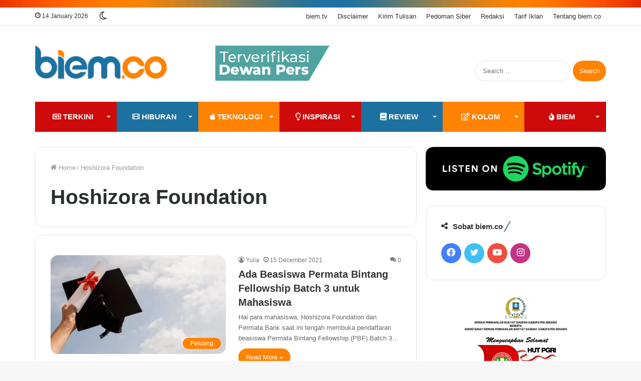

--- FILE ---
content_type: text/html; charset=UTF-8
request_url: https://www.biem.co/read/tag/hoshizora-foundation/
body_size: 22182
content:
<!DOCTYPE html><html lang="en-US" class="" data-skin="light"><head><meta charset="UTF-8" /><link rel="profile" href="https://gmpg.org/xfn/11" /><link media="all" href="https://www.biem.co/wp-content/cache/autoptimize/css/autoptimize_04ec93f9f9e5a61aba1731edee0a1fba.css" rel="stylesheet" /><title>Hoshizora Foundation Archives | biem.co</title><meta http-equiv='x-dns-prefetch-control' content='on'><link rel='dns-prefetch' href='//cdnjs.cloudflare.com' /><link rel='dns-prefetch' href='//ajax.googleapis.com' /><link rel='dns-prefetch' href='//fonts.googleapis.com' /><link rel='dns-prefetch' href='//fonts.gstatic.com' /><link rel='dns-prefetch' href='//s.gravatar.com' /><link rel='dns-prefetch' href='//www.google-analytics.com' /><link rel='preload' as='script' href='https://ajax.googleapis.com/ajax/libs/webfont/1/webfont.js'> <script type="6efbf9649f2ac8c3eb06c001-text/javascript">try{if("undefined"!=typeof localStorage){var tieSkin=localStorage.getItem("tie-skin"),html=document.getElementsByTagName("html")[0].classList,htmlSkin="light";if(html.contains("dark-skin")&&(htmlSkin="dark"),null!=tieSkin&&tieSkin!=htmlSkin){html.add("tie-skin-inverted");var tieSkinInverted=!0}"dark"==tieSkin?html.add("dark-skin"):"light"==tieSkin&&html.remove("dark-skin")}}catch(t){console.log(t)}</script> <link rel="canonical" href="https://www.biem.co/read/tag/hoshizora-foundation/" /><meta property="og:locale" content="en_US" /><meta property="og:type" content="object" /><meta property="og:title" content="Hoshizora Foundation Archives | biem.co" /><meta property="og:url" content="https://www.biem.co/read/tag/hoshizora-foundation/" /><meta property="og:site_name" content="biem.co" /><meta property="fb:app_id" content="148936709057521" /><meta property="og:image" content="https://i0.wp.com/www.biem.co/wp-content/uploads/2017/11/Redaksi-BIEM.jpg" /><meta property="og:image:secure_url" content="https://i0.wp.com/www.biem.co/wp-content/uploads/2017/11/Redaksi-BIEM.jpg" /><meta property="og:image:width" content="711" /><meta property="og:image:height" content="711" /><meta name="twitter:card" content="summary_large_image" /><meta name="twitter:title" content="Hoshizora Foundation Archives | biem.co" /><meta name="twitter:site" content="@biemdotco" /><meta name="twitter:image" content="https://www.biem.co/wp-content/uploads/2017/11/Redaksi-BIEM-300x300.jpg" /> <script type='application/ld+json' class='yoast-schema-graph yoast-schema-graph--main'>{"@context":"https://schema.org","@graph":[{"@type":"Organization","@id":"https://www.biem.co/#organization","name":"biem.co","url":"https://www.biem.co/","sameAs":["https://www.facebook.com/biemdotco/","https://www.instagram.com/biemdotco/","https://www.youtube.com/biemtv","https://twitter.com/biemdotco"],"logo":{"@type":"ImageObject","@id":"https://www.biem.co/#logo","url":"https://i0.wp.com/www.biem.co/wp-content/uploads/2017/11/Redaksi-BIEM.jpg","width":711,"height":711,"caption":"biem.co"},"image":{"@id":"https://www.biem.co/#logo"}},{"@type":"WebSite","@id":"https://www.biem.co/#website","url":"https://www.biem.co/","name":"biem.co","publisher":{"@id":"https://www.biem.co/#organization"},"potentialAction":{"@type":"SearchAction","target":"https://www.biem.co/?s={search_term_string}","query-input":"required name=search_term_string"}},{"@type":"CollectionPage","@id":"https://www.biem.co/read/tag/hoshizora-foundation/#webpage","url":"https://www.biem.co/read/tag/hoshizora-foundation/","inLanguage":"en-US","name":"Hoshizora Foundation Archives | biem.co","isPartOf":{"@id":"https://www.biem.co/#website"},"breadcrumb":{"@id":"https://www.biem.co/read/tag/hoshizora-foundation/#breadcrumb"}},{"@type":"BreadcrumbList","@id":"https://www.biem.co/read/tag/hoshizora-foundation/#breadcrumb","itemListElement":[{"@type":"ListItem","position":1,"item":{"@type":"WebPage","@id":"https://www.biem.co/","url":"https://www.biem.co/","name":"Home"}},{"@type":"ListItem","position":2,"item":{"@type":"WebPage","@id":"https://www.biem.co/read/tag/hoshizora-foundation/","url":"https://www.biem.co/read/tag/hoshizora-foundation/","name":"Hoshizora Foundation"}}]}]}</script> <link rel='dns-prefetch' href='//fonts.googleapis.com' /><link rel='dns-prefetch' href='//fonts.gstatic.com' /><link rel="alternate" type="application/rss+xml" title="biem.co &raquo; Feed" href="https://www.biem.co/feed/" /><link rel="alternate" type="application/rss+xml" title="biem.co &raquo; Comments Feed" href="https://www.biem.co/comments/feed/" /><link rel="alternate" type="application/rss+xml" title="biem.co &raquo; Hoshizora Foundation Tag Feed" href="https://www.biem.co/read/tag/hoshizora-foundation/feed/" /><style id='__EPYT__style-inline-css' type='text/css'>.epyt-gallery-thumb {
                        width: 33.333%;
                }
                
.wf-active body{font-family: 'PT Sans';}.wf-active .logo-text,.wf-active h1,.wf-active h2,.wf-active h3,.wf-active h4,.wf-active h5,.wf-active h6,.wf-active .the-subtitle{font-family: 'Poppins';}html .entry-header h1.entry-title{font-size: 28px;}html #the-post .entry-content,html #the-post .entry-content p{font-size: 18px;}.brand-title,a:hover,.tie-popup-search-submit,#logo.text-logo a,.theme-header nav .components #search-submit:hover,.theme-header .header-nav .components > li:hover > a,.theme-header .header-nav .components li a:hover,.main-menu ul.cats-vertical li a.is-active,.main-menu ul.cats-vertical li a:hover,.main-nav li.mega-menu .post-meta a:hover,.main-nav li.mega-menu .post-box-title a:hover,.search-in-main-nav.autocomplete-suggestions a:hover,#main-nav .menu ul:not(.cats-horizontal) li:hover > a,#main-nav .menu ul li.current-menu-item:not(.mega-link-column) > a,.top-nav .menu li:hover > a,.top-nav .menu > .tie-current-menu > a,.search-in-top-nav.autocomplete-suggestions .post-title a:hover,div.mag-box .mag-box-options .mag-box-filter-links a.active,.mag-box-filter-links .flexMenu-viewMore:hover > a,.stars-rating-active,body .tabs.tabs .active > a,.video-play-icon,.spinner-circle:after,#go-to-content:hover,.comment-list .comment-author .fn,.commentlist .comment-author .fn,blockquote::before,blockquote cite,blockquote.quote-simple p,.multiple-post-pages a:hover,#story-index li .is-current,.latest-tweets-widget .twitter-icon-wrap span,.wide-slider-nav-wrapper .slide,.wide-next-prev-slider-wrapper .tie-slider-nav li:hover span,.review-final-score h3,#mobile-menu-icon:hover .menu-text,body .entry a,.dark-skin body .entry a,.entry .post-bottom-meta a:hover,.comment-list .comment-content a,q a,blockquote a,.widget.tie-weather-widget .icon-basecloud-bg:after,.site-footer a:hover,.site-footer .stars-rating-active,.site-footer .twitter-icon-wrap span,.site-info a:hover{color: #ff8200;}#instagram-link a:hover{color: #ff8200 !important;border-color: #ff8200 !important;}[type='submit'],.button,.generic-button a,.generic-button button,.theme-header .header-nav .comp-sub-menu a.button.guest-btn:hover,.theme-header .header-nav .comp-sub-menu a.checkout-button,nav.main-nav .menu > li.tie-current-menu > a,nav.main-nav .menu > li:hover > a,.main-menu .mega-links-head:after,.main-nav .mega-menu.mega-cat .cats-horizontal li a.is-active,#mobile-menu-icon:hover .nav-icon,#mobile-menu-icon:hover .nav-icon:before,#mobile-menu-icon:hover .nav-icon:after,.search-in-main-nav.autocomplete-suggestions a.button,.search-in-top-nav.autocomplete-suggestions a.button,.spinner > div,.post-cat,.pages-numbers li.current span,.multiple-post-pages > span,#tie-wrapper .mejs-container .mejs-controls,.mag-box-filter-links a:hover,.slider-arrow-nav a:not(.pagination-disabled):hover,.comment-list .reply a:hover,.commentlist .reply a:hover,#reading-position-indicator,#story-index-icon,.videos-block .playlist-title,.review-percentage .review-item span span,.tie-slick-dots li.slick-active button,.tie-slick-dots li button:hover,.digital-rating-static,.timeline-widget li a:hover .date:before,#wp-calendar #today,.posts-list-counter li:before,.cat-counter a + span,.tie-slider-nav li span:hover,.fullwidth-area .widget_tag_cloud .tagcloud a:hover,.magazine2:not(.block-head-4) .dark-widgetized-area ul.tabs a:hover,.magazine2:not(.block-head-4) .dark-widgetized-area ul.tabs .active a,.magazine1 .dark-widgetized-area ul.tabs a:hover,.magazine1 .dark-widgetized-area ul.tabs .active a,.block-head-4.magazine2 .dark-widgetized-area .tabs.tabs .active a,.block-head-4.magazine2 .dark-widgetized-area .tabs > .active a:before,.block-head-4.magazine2 .dark-widgetized-area .tabs > .active a:after,.demo_store,.demo #logo:after,.demo #sticky-logo:after,.widget.tie-weather-widget,span.video-close-btn:hover,#go-to-top,.latest-tweets-widget .slider-links .button:not(:hover){background-color: #ff8200;color: #FFFFFF;}.tie-weather-widget .widget-title .the-subtitle,.block-head-4.magazine2 #footer .tabs .active a:hover{color: #FFFFFF;}pre,code,.pages-numbers li.current span,.theme-header .header-nav .comp-sub-menu a.button.guest-btn:hover,.multiple-post-pages > span,.post-content-slideshow .tie-slider-nav li span:hover,#tie-body .tie-slider-nav li > span:hover,.slider-arrow-nav a:not(.pagination-disabled):hover,.main-nav .mega-menu.mega-cat .cats-horizontal li a.is-active,.main-nav .mega-menu.mega-cat .cats-horizontal li a:hover,.main-menu .menu > li > .menu-sub-content{border-color: #ff8200;}.main-menu .menu > li.tie-current-menu{border-bottom-color: #ff8200;}.top-nav .menu li.tie-current-menu > a:before,.top-nav .menu li.menu-item-has-children:hover > a:before{border-top-color: #ff8200;}.main-nav .main-menu .menu > li.tie-current-menu > a:before,.main-nav .main-menu .menu > li:hover > a:before{border-top-color: #FFFFFF;}header.main-nav-light .main-nav .menu-item-has-children li:hover > a:before,header.main-nav-light .main-nav .mega-menu li:hover > a:before{border-left-color: #ff8200;}.rtl header.main-nav-light .main-nav .menu-item-has-children li:hover > a:before,.rtl header.main-nav-light .main-nav .mega-menu li:hover > a:before{border-right-color: #ff8200;border-left-color: transparent;}.top-nav ul.menu li .menu-item-has-children:hover > a:before{border-top-color: transparent;border-left-color: #ff8200;}.rtl .top-nav ul.menu li .menu-item-has-children:hover > a:before{border-left-color: transparent;border-right-color: #ff8200;}#footer-widgets-container{border-top: 8px solid #ff8200;-webkit-box-shadow: 0 -5px 0 rgba(0,0,0,0.07); -moz-box-shadow: 0 -8px 0 rgba(0,0,0,0.07); box-shadow: 0 -8px 0 rgba(0,0,0,0.07);}::-moz-selection{background-color: #ff8200;color: #FFFFFF;}::selection{background-color: #ff8200;color: #FFFFFF;}circle.circle_bar{stroke: #ff8200;}#reading-position-indicator{box-shadow: 0 0 10px rgba( 255,130,0,0.7);}#logo.text-logo a:hover,body .entry a:hover,.dark-skin body .entry a:hover,.comment-list .comment-content a:hover,.block-head-4.magazine2 .site-footer .tabs li a:hover,q a:hover,blockquote a:hover{color: #cd5000;}.button:hover,input[type='submit']:hover,.generic-button a:hover,.generic-button button:hover,a.post-cat:hover,.site-footer .button:hover,.site-footer [type='submit']:hover,.search-in-main-nav.autocomplete-suggestions a.button:hover,.search-in-top-nav.autocomplete-suggestions a.button:hover,.theme-header .header-nav .comp-sub-menu a.checkout-button:hover{background-color: #cd5000;color: #FFFFFF;}.theme-header .header-nav .comp-sub-menu a.checkout-button:not(:hover),.entry a.button{color: #FFFFFF;}#story-index.is-compact .story-index-content{background-color: #ff8200;}#story-index.is-compact .story-index-content a,#story-index.is-compact .story-index-content .is-current{color: #FFFFFF;}#tie-body .has-block-head-4:after,#tie-body .mag-box-title h3:after,#tie-body .comment-reply-title:after,#tie-body .related.products > h2:after,#tie-body .up-sells > h2:after,#tie-body .cross-sells > h2:after,#tie-body .cart_totals > h2:after,#tie-body .bbp-form legend:after{background-color: #ff8200;}html .brand-title,html a:hover,html .tie-popup-search-submit,html #logo.text-logo a,html .theme-header nav .components #search-submit:hover,html .theme-header .header-nav .components > li:hover > a,html .theme-header .header-nav .components li a:hover,html .main-menu ul.cats-vertical li a.is-active,html .main-menu ul.cats-vertical li a:hover,html .main-nav li.mega-menu .post-meta a:hover,html .main-nav li.mega-menu .post-box-title a:hover,html .search-in-main-nav.autocomplete-suggestions a:hover,html #main-nav .menu ul:not(.cats-horizontal) li:hover > a,html #main-nav .menu ul li.current-menu-item:not(.mega-link-column) > a,html .top-nav .menu li:hover > a,html .top-nav .menu > .tie-current-menu > a,html .search-in-top-nav.autocomplete-suggestions .post-title a:hover,html div.mag-box .mag-box-options .mag-box-filter-links a.active,html .mag-box-filter-links .flexMenu-viewMore:hover > a,html .stars-rating-active,html body .tabs.tabs .active > a,html .video-play-icon,html .spinner-circle:after,html #go-to-content:hover,html .comment-list .comment-author .fn,html .commentlist .comment-author .fn,html blockquote::before,html blockquote cite,html blockquote.quote-simple p,html .multiple-post-pages a:hover,html #story-index li .is-current,html .latest-tweets-widget .twitter-icon-wrap span,html .wide-slider-nav-wrapper .slide,html .wide-next-prev-slider-wrapper .tie-slider-nav li:hover span,html .review-final-score h3,html #mobile-menu-icon:hover .menu-text,html body .entry a,html .dark-skin body .entry a,html .entry .post-bottom-meta a:hover,html .comment-list .comment-content a,html q a,html blockquote a,html .widget.tie-weather-widget .icon-basecloud-bg:after,html .site-footer a:hover,html .site-footer .stars-rating-active,html .site-footer .twitter-icon-wrap span,html .site-info a:hover{color: #ff8200;}html #instagram-link a:hover{color: #ff8200 !important;border-color: #ff8200 !important;}html [type='submit'],html .button,html .generic-button a,html .generic-button button,html .theme-header .header-nav .comp-sub-menu a.button.guest-btn:hover,html .theme-header .header-nav .comp-sub-menu a.checkout-button,html nav.main-nav .menu > li.tie-current-menu > a,html nav.main-nav .menu > li:hover > a,html .main-menu .mega-links-head:after,html .main-nav .mega-menu.mega-cat .cats-horizontal li a.is-active,html #mobile-menu-icon:hover .nav-icon,html #mobile-menu-icon:hover .nav-icon:before,html #mobile-menu-icon:hover .nav-icon:after,html .search-in-main-nav.autocomplete-suggestions a.button,html .search-in-top-nav.autocomplete-suggestions a.button,html .spinner > div,html .post-cat,html .pages-numbers li.current span,html .multiple-post-pages > span,html #tie-wrapper .mejs-container .mejs-controls,html .mag-box-filter-links a:hover,html .slider-arrow-nav a:not(.pagination-disabled):hover,html .comment-list .reply a:hover,html .commentlist .reply a:hover,html #reading-position-indicator,html #story-index-icon,html .videos-block .playlist-title,html .review-percentage .review-item span span,html .tie-slick-dots li.slick-active button,html .tie-slick-dots li button:hover,html .digital-rating-static,html .timeline-widget li a:hover .date:before,html #wp-calendar #today,html .posts-list-counter li:before,html .cat-counter a + span,html .tie-slider-nav li span:hover,html .fullwidth-area .widget_tag_cloud .tagcloud a:hover,html .magazine2:not(.block-head-4) .dark-widgetized-area ul.tabs a:hover,html .magazine2:not(.block-head-4) .dark-widgetized-area ul.tabs .active a,html .magazine1 .dark-widgetized-area ul.tabs a:hover,html .magazine1 .dark-widgetized-area ul.tabs .active a,html .block-head-4.magazine2 .dark-widgetized-area .tabs.tabs .active a,html .block-head-4.magazine2 .dark-widgetized-area .tabs > .active a:before,html .block-head-4.magazine2 .dark-widgetized-area .tabs > .active a:after,html .demo_store,html .demo #logo:after,html .demo #sticky-logo:after,html .widget.tie-weather-widget,html span.video-close-btn:hover,html #go-to-top,html .latest-tweets-widget .slider-links .button:not(:hover){background-color: #ff8200;color: #FFFFFF;}html .tie-weather-widget .widget-title .the-subtitle,html .block-head-4.magazine2 #footer .tabs .active a:hover{color: #FFFFFF;}html pre,html code,html .pages-numbers li.current span,html .theme-header .header-nav .comp-sub-menu a.button.guest-btn:hover,html .multiple-post-pages > span,html .post-content-slideshow .tie-slider-nav li span:hover,html #tie-body .tie-slider-nav li > span:hover,html .slider-arrow-nav a:not(.pagination-disabled):hover,html .main-nav .mega-menu.mega-cat .cats-horizontal li a.is-active,html .main-nav .mega-menu.mega-cat .cats-horizontal li a:hover,html .main-menu .menu > li > .menu-sub-content{border-color: #ff8200;}html .main-menu .menu > li.tie-current-menu{border-bottom-color: #ff8200;}html .top-nav .menu li.tie-current-menu > a:before,html .top-nav .menu li.menu-item-has-children:hover > a:before{border-top-color: #ff8200;}html .main-nav .main-menu .menu > li.tie-current-menu > a:before,html .main-nav .main-menu .menu > li:hover > a:before{border-top-color: #FFFFFF;}html header.main-nav-light .main-nav .menu-item-has-children li:hover > a:before,html header.main-nav-light .main-nav .mega-menu li:hover > a:before{border-left-color: #ff8200;}html .rtl header.main-nav-light .main-nav .menu-item-has-children li:hover > a:before,html .rtl header.main-nav-light .main-nav .mega-menu li:hover > a:before{border-right-color: #ff8200;border-left-color: transparent;}html .top-nav ul.menu li .menu-item-has-children:hover > a:before{border-top-color: transparent;border-left-color: #ff8200;}html .rtl .top-nav ul.menu li .menu-item-has-children:hover > a:before{border-left-color: transparent;border-right-color: #ff8200;}html #footer-widgets-container{border-top: 8px solid #ff8200;-webkit-box-shadow: 0 -5px 0 rgba(0,0,0,0.07); -moz-box-shadow: 0 -8px 0 rgba(0,0,0,0.07); box-shadow: 0 -8px 0 rgba(0,0,0,0.07);}html ::-moz-selection{background-color: #ff8200;color: #FFFFFF;}html ::selection{background-color: #ff8200;color: #FFFFFF;}html circle.circle_bar{stroke: #ff8200;}html #reading-position-indicator{box-shadow: 0 0 10px rgba( 255,130,0,0.7);}html #logo.text-logo a:hover,html body .entry a:hover,html .dark-skin body .entry a:hover,html .comment-list .comment-content a:hover,html .block-head-4.magazine2 .site-footer .tabs li a:hover,html q a:hover,html blockquote a:hover{color: #cd5000;}html .button:hover,html input[type='submit']:hover,html .generic-button a:hover,html .generic-button button:hover,html a.post-cat:hover,html .site-footer .button:hover,html .site-footer [type='submit']:hover,html .search-in-main-nav.autocomplete-suggestions a.button:hover,html .search-in-top-nav.autocomplete-suggestions a.button:hover,html .theme-header .header-nav .comp-sub-menu a.checkout-button:hover{background-color: #cd5000;color: #FFFFFF;}html .theme-header .header-nav .comp-sub-menu a.checkout-button:not(:hover),html .entry a.button{color: #FFFFFF;}html #story-index.is-compact .story-index-content{background-color: #ff8200;}html #story-index.is-compact .story-index-content a,html #story-index.is-compact .story-index-content .is-current{color: #FFFFFF;}html #tie-body .has-block-head-4:after,html #tie-body .mag-box-title h3:after,html #tie-body .comment-reply-title:after,html #tie-body .related.products > h2:after,html #tie-body .up-sells > h2:after,html #tie-body .cross-sells > h2:after,html #tie-body .cart_totals > h2:after,html #tie-body .bbp-form legend:after{background-color: #ff8200;}html #tie-body .sidebar .widget-title:after{background-color: #1d71a0;}html #footer{background-image: url(https://i0.wp.com/www.biem.co/wp-content/uploads/2020/12/api-baru-biem-21kb.png);background-repeat: no-repeat;background-position: right center;}html #footer .widget-title,html #footer .widget-title a:not(:hover){color: #ff8200;}html .site-footer.dark-skin a:hover,html #footer .stars-rating-active,html #footer .twitter-icon-wrap span,html .block-head-4.magazine2 #footer .tabs li a{color: #1d71a0;}html #footer .circle_bar{stroke: #1d71a0;}html #footer .widget.buddypress .item-options a.selected,html #footer .widget.buddypress .item-options a.loading,html #footer .tie-slider-nav span:hover,html .block-head-4.magazine2 #footer .tabs{border-color: #1d71a0;}html .magazine2:not(.block-head-4) #footer .tabs a:hover,html .magazine2:not(.block-head-4) #footer .tabs .active a,html .magazine1 #footer .tabs a:hover,html .magazine1 #footer .tabs .active a,html .block-head-4.magazine2 #footer .tabs.tabs .active a,html .block-head-4.magazine2 #footer .tabs > .active a:before,html .block-head-4.magazine2 #footer .tabs > li.active:nth-child(n) a:after,html #footer .digital-rating-static,html #footer .timeline-widget li a:hover .date:before,html #footer #wp-calendar #today,html #footer .posts-list-counter .posts-list-items li:before,html #footer .cat-counter span,html #footer.dark-skin .the-global-title:after,html #footer .button,html #footer [type='submit'],html #footer .spinner > div,html #footer .widget.buddypress .item-options a.selected,html #footer .widget.buddypress .item-options a.loading,html #footer .tie-slider-nav span:hover,html #footer .fullwidth-area .tagcloud a:hover{background-color: #1d71a0;color: #FFFFFF;}html .block-head-4.magazine2 #footer .tabs li a:hover{color: #005382;}html .block-head-4.magazine2 #footer .tabs.tabs .active a:hover,html #footer .widget.buddypress .item-options a.selected,html #footer .widget.buddypress .item-options a.loading,html #footer .tie-slider-nav span:hover{color: #FFFFFF !important;}html #footer .button:hover,html #footer [type='submit']:hover{background-color: #005382;color: #FFFFFF;}html #footer .site-info a:not(:hover){color: #ff8200;}html a#go-to-top{background-color: #e6e6e6;}html a#go-to-top{color: #2a2a2a;}@media (min-width: 1200px){html .container{width: auto;}}html .boxed-layout #tie-wrapper,html .boxed-layout .fixed-nav{max-width: 1200px;}@media (min-width: 1170px){html .container,html .wide-next-prev-slider-wrapper .slider-main-container{max-width: 1170px;}}@media (max-width: 991px){html .side-aside.dark-skin{background-image: url(https://i0.wp.com/www.biem.co/wp-content/uploads/2020/02/mobile-menu-biem-171717.png);}}html body a.go-to-top-button,html body .more-link,html body .button,html body [type='submit'],html body .generic-button a,html body .generic-button button,html body textarea,html body input:not([type='checkbox']):not([type='radio']),html body .mag-box .breaking,html body .social-icons-widget .social-icons-item .social-link,html body .widget_product_tag_cloud a,html body .widget_tag_cloud a,html body .post-tags a,html body .widget_layered_nav_filters a,html body .post-bottom-meta-title,html body .post-bottom-meta a,html body .post-cat,html body .more-link,html body .show-more-button,html body #instagram-link.is-expanded .follow-button,html body .cat-counter a + span,html body .mag-box-options .slider-arrow-nav a,html body .main-menu .cats-horizontal li a,html body #instagram-link.is-compact,html body .pages-numbers a,html body .pages-nav-item,html body .bp-pagination-links .page-numbers,html body .fullwidth-area .widget_tag_cloud .tagcloud a,html body .header-layout-1 #main-nav .components #search-input,html body ul.breaking-news-nav li.jnt-prev,html body ul.breaking-news-nav li.jnt-next{border-radius: 35px;}html body #instagram-link.is-compact{padding-right: 40px;padding-left: 40px;}html body .post-bottom-meta-title,html body .post-bottom-meta a,html body .post-cat,html body .more-link{padding-right: 15px;padding-left: 15px;}html body #masonry-grid .container-wrapper .post-thumb img{border-radius: 0px;}html body .video-thumbnail,html body .review-item,html body .review-summary,html body .user-rate-wrap,html body textarea,html body input,html body select{border-radius: 5px;}html body .post-content-slideshow,html body #tie-read-next,html body .prev-next-post-nav .post-thumb,html body .post-thumb img,html body .container-wrapper,html body .tie-popup-container .container-wrapper,html body .widget,html body .grid-slider-wrapper .grid-item,html body .slider-vertical-navigation .slide,html body .boxed-slider:not(.grid-slider-wrapper) .slide,html body .buddypress-wrap .activity-list .load-more a,html body .buddypress-wrap .activity-list .load-newest a,html body .woocommerce .products .product .product-img img,html body .woocommerce .products .product .product-img,html body .woocommerce .woocommerce-tabs,html body .woocommerce div.product .related.products,html body .woocommerce div.product .up-sells.products,html body .woocommerce .cart_totals,html .woocommerce .cross-sells,html body .big-thumb-left-box-inner,html body .miscellaneous-box .posts-items li:first-child,html body .single-big-img,html body .masonry-with-spaces .container-wrapper .slide,html body .news-gallery-items li .post-thumb,html body .scroll-2-box .slide,html .magazine1.archive:not(.bbpress) .entry-header-outer,html .magazine1.search .entry-header-outer,html .magazine1.archive:not(.bbpress) .mag-box .container-wrapper,html .magazine1.search .mag-box .container-wrapper,html body.magazine1 .entry-header-outer + .mag-box,html body .digital-rating-static,html body .entry q,html body .entry blockquote,html body #instagram-link.is-expanded,html body.single-post .featured-area,html body.post-layout-8 #content,html body .footer-boxed-widget-area,html body .tie-video-main-slider,html body .post-thumb-overlay,html body .widget_media_image img,html body .media-page-layout .post-element{border-radius: 15px;}html .magazine1.archive:not(.bbpress) .mag-box .container-wrapper,html .magazine1.search .mag-box .container-wrapper{margin-top: 15px;border-top-width: 1px;}html body .section-wrapper:not(.container-full) .wide-slider-wrapper .slider-main-container,html body .section-wrapper:not(.container-full) .wide-slider-three-slids-wrapper{border-radius: 15px;overflow: hidden;}html body .wide-slider-nav-wrapper,html body .share-buttons-bottom,html body .first-post-gradient li:first-child .post-thumb:after,html body .scroll-2-box .post-thumb:after{border-bottom-left-radius: 15px;border-bottom-right-radius: 15px;}html body .main-menu .menu-sub-content,html body .comp-sub-menu{border-bottom-left-radius: 10px;border-bottom-right-radius: 10px;}html body.single-post .featured-area{overflow: hidden;}html body #check-also-box.check-also-left{border-top-right-radius: 15px;border-bottom-right-radius: 15px;}html body #check-also-box.check-also-right{border-top-left-radius: 15px;border-bottom-left-radius: 15px;}html body .mag-box .breaking-news-nav li:last-child{border-top-right-radius: 35px;border-bottom-right-radius: 35px;}html body .mag-box .breaking-title:before{border-top-left-radius: 35px;border-bottom-left-radius: 35px;}html body .tabs li:last-child a,html body .full-overlay-title li:not(.no-post-thumb) .block-title-overlay{border-top-right-radius: 15px;}html body .center-overlay-title li:not(.no-post-thumb) .block-title-overlay,html body .tabs li:first-child a{border-top-left-radius: 15px;}</style> <script type="6efbf9649f2ac8c3eb06c001-text/javascript" src='https://www.biem.co/wp-includes/js/jquery/jquery.js'></script> <script type="6efbf9649f2ac8c3eb06c001-text/javascript">var _EPYT_ = {"ajaxurl":"https:\/\/www.biem.co\/wp-admin\/admin-ajax.php","security":"005714bede","gallery_scrolloffset":"20","eppathtoscripts":"https:\/\/www.biem.co\/wp-content\/plugins\/youtube-embed-plus\/scripts\/","eppath":"https:\/\/www.biem.co\/wp-content\/plugins\/youtube-embed-plus\/","epresponsiveselector":"[\"iframe.__youtube_prefs_widget__\"]","epdovol":"1","version":"13.2.0.1","evselector":"iframe.__youtube_prefs__[src], iframe[src*=\"youtube.com\/embed\/\"], iframe[src*=\"youtube-nocookie.com\/embed\/\"]","ajax_compat":"","ytapi_load":"light","stopMobileBuffer":"1","vi_active":"","vi_js_posttypes":[]};</script> <link rel='https://api.w.org/' href='https://www.biem.co/wp-json/' /> <script type="6efbf9649f2ac8c3eb06c001-text/javascript">(function(c,l,a,r,i,t,y){
					c[a]=c[a]||function(){(c[a].q=c[a].q||[]).push(arguments)};t=l.createElement(r);t.async=1;
					t.src="https://www.clarity.ms/tag/"+i+"?ref=wordpress";y=l.getElementsByTagName(r)[0];y.parentNode.insertBefore(t,y);
				})(window, document, "clarity", "script", "bupcrpubj3");</script> <link rel="apple-touch-icon" sizes="180x180" href="/wp-content/uploads/fbrfg/apple-touch-icon.png"><link rel="icon" type="image/png" sizes="32x32" href="/wp-content/uploads/fbrfg/favicon-32x32.png"><link rel="icon" type="image/png" sizes="16x16" href="/wp-content/uploads/fbrfg/favicon-16x16.png"><link rel="manifest" href="/wp-content/uploads/fbrfg/site.webmanifest"><link rel="mask-icon" href="/wp-content/uploads/fbrfg/safari-pinned-tab.svg" color="#5bbad5"><link rel="shortcut icon" href="/wp-content/uploads/fbrfg/favicon.ico"><meta name="msapplication-TileColor" content="#da532c"><meta name="msapplication-config" content="/wp-content/uploads/fbrfg/browserconfig.xml"><meta name="theme-color" content="#ffffff"><meta http-equiv="X-UA-Compatible" content="IE=edge"><meta property="fb:pages" content="368562349995920" /><meta name="theme-color" content="#ff8200" /><meta name="viewport" content="width=device-width, initial-scale=1.0" /><meta name="onesignal" content="wordpress-plugin"/> <script type="6efbf9649f2ac8c3eb06c001-text/javascript">window.OneSignal = window.OneSignal || [];

      OneSignal.push( function() {
        OneSignal.SERVICE_WORKER_UPDATER_PATH = "OneSignalSDKUpdaterWorker.js.php";
                      OneSignal.SERVICE_WORKER_PATH = "OneSignalSDKWorker.js.php";
                      OneSignal.SERVICE_WORKER_PARAM = { scope: "/" };
        OneSignal.setDefaultNotificationUrl("https://www.biem.co");
        var oneSignal_options = {};
        window._oneSignalInitOptions = oneSignal_options;

        oneSignal_options['wordpress'] = true;
oneSignal_options['appId'] = '6851677d-eaf3-4124-84ea-45578799a919';
oneSignal_options['allowLocalhostAsSecureOrigin'] = true;
oneSignal_options['welcomeNotification'] = { };
oneSignal_options['welcomeNotification']['title'] = "biem.co";
oneSignal_options['welcomeNotification']['message'] = "Terima kasih telah mendukung biem untuk terus berkarya. Nikmati beragam tulisan menarik untuk Anda.";
oneSignal_options['path'] = "https://www.biem.co/wp-content/plugins/onesignal-free-web-push-notifications/sdk_files/";
oneSignal_options['safari_web_id'] = "web.onesignal.auto.3a850f03-75f9-40a0-acb5-2bc8b318c823";
oneSignal_options['promptOptions'] = { };
oneSignal_options['promptOptions']['actionMessage'] = "Ingin mendukung biem untuk terus Berkarya dan Berbagi Inspirasi?";
oneSignal_options['promptOptions']['acceptButtonText'] = "Dukung Dong :)";
oneSignal_options['promptOptions']['cancelButtonText'] = "Tidak :(";
oneSignal_options['notifyButton'] = { };
oneSignal_options['notifyButton']['enable'] = true;
oneSignal_options['notifyButton']['position'] = 'bottom-left';
oneSignal_options['notifyButton']['theme'] = 'default';
oneSignal_options['notifyButton']['size'] = 'small';
oneSignal_options['notifyButton']['showCredit'] = true;
oneSignal_options['notifyButton']['text'] = {};
oneSignal_options['notifyButton']['text']['tip.state.unsubscribed'] = 'Ingin mendukung biem untuk terus berkarya? Klik tombol ini, 100% GRATIS';
oneSignal_options['notifyButton']['text']['tip.state.subscribed'] = 'Terima kasih atas dukungan sobat. ^_^';
oneSignal_options['notifyButton']['text']['tip.state.blocked'] = 'Yakin gak mau dukung biem untuk terus berkarya, nih?';
oneSignal_options['notifyButton']['text']['message.action.subscribed'] = 'Terima kasih telah berlangganan tulisan biem.co. Nikmati beragam tulisan menarik untuk Anda.';
oneSignal_options['notifyButton']['text']['message.action.resubscribed'] = 'Terima kasih atas dukungan sobat. ^_^';
oneSignal_options['notifyButton']['text']['message.action.unsubscribed'] = 'Yah, kok berhenti mendukung sih :(';
oneSignal_options['notifyButton']['text']['dialog.main.button.subscribe'] = 'Saya mendukung biem';
oneSignal_options['notifyButton']['text']['dialog.main.button.unsubscribe'] = 'Yakin mau berhenti dukung biem untuk terus Berkarya dan Berbagi Inspirasi? :(';
oneSignal_options['notifyButton']['text']['dialog.blocked.message'] = 'Ikuti intruksi ini untuk terus mendukung biem :)';
                OneSignal.init(window._oneSignalInitOptions);
                OneSignal.showSlidedownPrompt();      });

      function documentInitOneSignal() {
        var oneSignal_elements = document.getElementsByClassName("OneSignal-prompt");

        var oneSignalLinkClickHandler = function(event) { OneSignal.push(['registerForPushNotifications']); event.preventDefault(); };        for(var i = 0; i < oneSignal_elements.length; i++)
          oneSignal_elements[i].addEventListener('click', oneSignalLinkClickHandler, false);
      }

      if (document.readyState === 'complete') {
           documentInitOneSignal();
      }
      else {
           window.addEventListener("load", function(event){
               documentInitOneSignal();
          });
      }</script> <link rel="icon" href="https://i0.wp.com/www.biem.co/wp-content/uploads/2021/04/cropped-Favicon-biem-1-32x32.png" sizes="32x32" /><link rel="icon" href="https://i0.wp.com/www.biem.co/wp-content/uploads/2021/04/cropped-Favicon-biem-1-192x192.png" sizes="192x192" /><link rel="apple-touch-icon" href="https://i0.wp.com/www.biem.co/wp-content/uploads/2021/04/cropped-Favicon-biem-1-180x180.png" /><meta name="msapplication-TileImage" content="https://i0.wp.com/www.biem.co/wp-content/uploads/2021/04/cropped-Favicon-biem-1-270x270.png" /></head><body data-rsssl=1 id="tie-body" class="archive tag tag-hoshizora-foundation tag-9025 tie-no-js block-head-10 magazine3 magazine1 is-lazyload is-thumb-overlay-disabled is-desktop is-header-layout-3 has-header-ad sidebar-right has-sidebar"> <script type="6efbf9649f2ac8c3eb06c001-text/javascript">var id = "9d4c3e4e7fcb3763f3eaf5c8408ef468aa0e5280";</script> <script type="6efbf9649f2ac8c3eb06c001-text/javascript" src="https://api.sosiago.id/js/tracking.js"></script> <div class="background-overlay"><div id="tie-container" class="site tie-container"><div id="tie-wrapper"><div class="rainbow-line"></div><header id="theme-header" class="theme-header header-layout-3 main-nav-dark main-nav-default-dark main-nav-below main-nav-boxed has-stream-item top-nav-active top-nav-light top-nav-default-light top-nav-above has-normal-width-logo mobile-header-centered"><nav id="top-nav"  class="has-date-components-menu top-nav header-nav" aria-label="Secondary Navigation"><div class="container"><div class="topbar-wrapper"><div class="topbar-today-date tie-icon"> 14 January 2026</div><div class="tie-alignleft"><ul class="components"><li class="skin-icon menu-item custom-menu-link"> <a href="#" class="change-skin" title="Switch skin"> <span class="tie-icon-moon change-skin-icon" aria-hidden="true"></span> <span class="screen-reader-text">Switch skin</span> </a></li></ul></div><div class="tie-alignright"><div class="top-menu header-menu"><ul id="menu-second-nav" class="menu"><li id="menu-item-54797" class="menu-item menu-item-type-post_type menu-item-object-page menu-item-54797"><a href="https://www.biem.co/biem-tv/">biem.tv</a></li><li id="menu-item-7031" class="menu-item menu-item-type-post_type menu-item-object-page menu-item-7031"><a href="https://www.biem.co/disclaimer/">Disclaimer</a></li><li id="menu-item-7030" class="menu-item menu-item-type-post_type menu-item-object-page menu-item-7030"><a href="https://www.biem.co/kirim-tulisan/">Kirim Tulisan</a></li><li id="menu-item-24715" class="menu-item menu-item-type-post_type menu-item-object-page menu-item-24715"><a href="https://www.biem.co/pedoman-siber/">Pedoman Siber</a></li><li id="menu-item-91065" class="menu-item menu-item-type-post_type menu-item-object-page menu-item-91065"><a href="https://www.biem.co/redaksi/">Redaksi</a></li><li id="menu-item-7028" class="menu-item menu-item-type-post_type menu-item-object-page menu-item-7028"><a href="https://www.biem.co/tarif-iklan/">Tarif Iklan</a></li><li id="menu-item-7027" class="menu-item menu-item-type-post_type menu-item-object-page menu-item-7027"><a href="https://www.biem.co/about/">Tentang biem.co</a></li></ul></div></div></div></div></nav><div class="container header-container"><div class="tie-row logo-row"><div class="logo-wrapper"><div class="tie-col-md-3 logo-container clearfix"><div id="mobile-header-components-area_1" class="mobile-header-components"><ul class="components"><li class="mobile-component_menu custom-menu-link"><a href="#" id="mobile-menu-icon" class=""><span class="tie-mobile-menu-icon nav-icon is-layout-4"></span><span class="screen-reader-text">Menu</span></a></li></ul></div><div id="logo" class="image-logo" > <a title="biem.co - Berkarya dan Berbagi Inspirasi" href="https://www.biem.co/"> <picture class="tie-logo-default tie-logo-picture"> <source class="tie-logo-source-default tie-logo-source" srcset="https://www.biem.co/wp-content/uploads/2017/11/logo.png"> <img data-lazyloaded="1" src="[data-uri]" class="tie-logo-img-default tie-logo-img" data-src="https://www.biem.co/wp-content/uploads/2017/11/logo.png" alt="biem.co - Berkarya dan Berbagi Inspirasi" width="267" height="73" style="max-height:73px; width: auto;" /><noscript><img  class="tie-logo-img-default tie-logo-img"  src="https://i0.wp.com/www.biem.co/wp-content/uploads/2017/11/logo.png"  alt="biem.co - Berkarya dan Berbagi Inspirasi" width="267" height="73" style="max-height:73px; width: auto;" /></noscript> </picture> </a></div><div id="mobile-header-components-area_2" class="mobile-header-components"><ul class="components"><li class="mobile-component_search custom-menu-link"> <a href="#" class="tie-search-trigger-mobile"> <span class="tie-icon-search tie-search-icon" aria-hidden="true"></span> <span class="screen-reader-text">Mencari </span> </a></li><li class="mobile-component_skin custom-menu-link"> <a href="#" class="change-skin" title="Switch skin"> <span class="tie-icon-moon change-skin-icon" aria-hidden="true"></span> <span class="screen-reader-text">Switch skin</span> </a></li></ul></div></div><div class="tie-col-md-6 stream-item"><div class="stream-item-top"> <a href="https://www.biem.co/about/" title="" target="_blank" > <img data-lazyloaded="1" src="[data-uri]" data-src="https://www.biem.co/wp-content/uploads/2020/11/Terverifikasi-Dewan-Pers-AF-Fix-420px.gif" alt="" width="420" height="70" /><noscript><img   src="https://i0.wp.com/www.biem.co/wp-content/uploads/2020/11/Terverifikasi-Dewan-Pers-AF-Fix-420px.gif"  alt="" width="420" height="70" /></noscript> </a></div></div><div class="tie-col-md-3 tie-hidden-xs header-search"><form role="search" method="get" class="search-form" action="https://www.biem.co/"> <label> <span class="screen-reader-text">Search for:</span> <input type="search" class="search-field" placeholder="Search &hellip;" value="" name="s" /> </label> <input type="submit" class="search-submit" value="Search" /></form></div></div></div></div><div class="main-nav-wrapper"><nav id="main-nav"  class="main-nav header-nav"  aria-label="Primary Navigation"><div class="container"><div class="main-menu-wrapper"><div id="menu-components-wrap"><div class="main-menu main-menu-wrap tie-alignleft"><div id="main-nav-menu" class="main-menu header-menu"><ul id="menu-rubrik" class="menu" role="menubar"><li id="menu-item-110426" class="menu-item menu-item-type-taxonomy menu-item-object-category menu-item-has-children menu-item-110426 menu-item-has-icon mega-menu mega-cat" data-id="5" ><a href="https://www.biem.co/terkini-biem/"> <span aria-hidden="true" class="tie-menu-icon far fa-newspaper"></span> Terkini</a><div class="mega-menu-block menu-sub-content"><ul class="sub-menu mega-cat-more-links"><li id="menu-item-111857" class="menu-item menu-item-type-taxonomy menu-item-object-category menu-item-111857"><a href="https://www.biem.co/terkini-biem/hukum/">Hukum</a></li><li id="menu-item-7088" class="menu-item menu-item-type-taxonomy menu-item-object-category menu-item-7088"><a href="https://www.biem.co/terkini-biem/kabar/">Kabar</a></li><li id="menu-item-107310" class="menu-item menu-item-type-taxonomy menu-item-object-category menu-item-107310"><a href="https://www.biem.co/terkini-biem/kampus/">Kampus</a></li><li id="menu-item-101996" class="menu-item menu-item-type-taxonomy menu-item-object-category menu-item-101996"><a href="https://www.biem.co/terkini-biem/kepala-daerah/">Kepala Daerah</a></li><li id="menu-item-7095" class="menu-item menu-item-type-taxonomy menu-item-object-category menu-item-7095"><a href="https://www.biem.co/terkini-biem/olahraga/">Olahraga</a></li><li id="menu-item-7091" class="menu-item menu-item-type-taxonomy menu-item-object-category menu-item-7091"><a href="https://www.biem.co/terkini-biem/peluang/">Peluang</a></li><li id="menu-item-107311" class="menu-item menu-item-type-taxonomy menu-item-object-category menu-item-107311"><a href="https://www.biem.co/terkini-biem/sekolah/">Sekolah</a></li><li id="menu-item-107312" class="menu-item menu-item-type-taxonomy menu-item-object-category menu-item-107312"><a href="https://www.biem.co/terkini-biem/wakil-rakyat/">Wakil Rakyat</a></li></ul><div class="mega-menu-content"><div class="mega-cat-wrapper"><ul class="mega-cat-sub-categories cats-vertical"><li class="mega-all-link"><a href="https://www.biem.co/terkini-biem/" class="is-active is-loaded mega-sub-cat" data-id="5">All</a></li><li><a href="https://www.biem.co/terkini-biem/hukum/" class="mega-sub-cat"  data-id="13807">Hukum</a></li><li><a href="https://www.biem.co/terkini-biem/internasional/" class="mega-sub-cat"  data-id="13237">Internasional</a></li><li><a href="https://www.biem.co/terkini-biem/kabar/" class="mega-sub-cat"  data-id="24">Kabar</a></li><li><a href="https://www.biem.co/terkini-biem/kampus/" class="mega-sub-cat"  data-id="12760">Kampus</a></li><li><a href="https://www.biem.co/terkini-biem/kepala-daerah/" class="mega-sub-cat"  data-id="11828">Kepala Daerah</a></li><li><a href="https://www.biem.co/terkini-biem/olahraga/" class="mega-sub-cat"  data-id="20">Olahraga</a></li><li><a href="https://www.biem.co/terkini-biem/peluang/" class="mega-sub-cat"  data-id="25">Peluang</a></li><li><a href="https://www.biem.co/terkini-biem/sekolah/" class="mega-sub-cat"  data-id="12761">Sekolah</a></li><li><a href="https://www.biem.co/terkini-biem/wakil-rakyat/" class="mega-sub-cat"  data-id="12818">Wakil Rakyat</a></li></ul><div class="mega-cat-content mega-cat-sub-exists vertical-posts"><div class="mega-ajax-content mega-cat-posts-container clearfix"></div></div></div></div></div></li><li id="menu-item-7003" class="menu-item menu-item-type-taxonomy menu-item-object-category menu-item-has-children menu-item-7003 menu-item-has-icon mega-menu mega-cat" data-id="4" ><a href="https://www.biem.co/hiburan/"> <span aria-hidden="true" class="tie-menu-icon fas fa-film"></span> Hiburan</a><div class="mega-menu-block menu-sub-content"><ul class="sub-menu mega-cat-more-links"><li id="menu-item-7093" class="menu-item menu-item-type-taxonomy menu-item-object-category menu-item-7093"><a href="https://www.biem.co/hiburan/film-musik/">Film &#038; Musik</a></li><li id="menu-item-7096" class="menu-item menu-item-type-taxonomy menu-item-object-category menu-item-7096"><a href="https://www.biem.co/hiburan/wisata-kuliner/">Wisata &#038; Kuliner</a></li></ul><div class="mega-menu-content"><div class="mega-cat-wrapper"><ul class="mega-cat-sub-categories cats-vertical"><li class="mega-all-link"><a href="https://www.biem.co/hiburan/" class="is-active is-loaded mega-sub-cat" data-id="4">All</a></li><li><a href="https://www.biem.co/hiburan/film-musik/" class="mega-sub-cat"  data-id="19">Film &amp; Musik</a></li><li><a href="https://www.biem.co/hiburan/wisata-kuliner/" class="mega-sub-cat"  data-id="23">Wisata &amp; Kuliner</a></li></ul><div class="mega-cat-content mega-cat-sub-exists vertical-posts"><div class="mega-ajax-content mega-cat-posts-container clearfix"></div></div></div></div></div></li><li id="menu-item-7008" class="menu-item menu-item-type-taxonomy menu-item-object-category menu-item-has-children menu-item-7008 menu-item-has-icon mega-menu mega-cat" data-id="2" ><a href="https://www.biem.co/teknologi/"> <span aria-hidden="true" class="tie-menu-icon fab fa-apple"></span> Teknologi</a><div class="mega-menu-block menu-sub-content"><ul class="sub-menu mega-cat-more-links"><li id="menu-item-70280" class="menu-item menu-item-type-taxonomy menu-item-object-category menu-item-70280"><a href="https://www.biem.co/teknologi/gadget/">Gadget</a></li><li id="menu-item-94646" class="menu-item menu-item-type-taxonomy menu-item-object-category menu-item-94646"><a href="https://www.biem.co/teknologi/ketahanan-pangan/">Ketahanan Pangan</a></li><li id="menu-item-70281" class="menu-item menu-item-type-taxonomy menu-item-object-category menu-item-70281"><a href="https://www.biem.co/teknologi/otomotif/">Otomotif</a></li></ul><div class="mega-menu-content"><div class="mega-cat-wrapper"><ul class="mega-cat-sub-categories cats-vertical"><li class="mega-all-link"><a href="https://www.biem.co/teknologi/" class="is-active is-loaded mega-sub-cat" data-id="2">All</a></li><li><a href="https://www.biem.co/teknologi/gadget/" class="mega-sub-cat"  data-id="6633">Gadget</a></li><li><a href="https://www.biem.co/teknologi/ketahanan-pangan/" class="mega-sub-cat"  data-id="10393">Ketahanan Pangan</a></li><li><a href="https://www.biem.co/teknologi/otomotif/" class="mega-sub-cat"  data-id="6632">Otomotif</a></li></ul><div class="mega-cat-content mega-cat-sub-exists vertical-posts"><div class="mega-ajax-content mega-cat-posts-container clearfix"></div></div></div></div></div></li><li id="menu-item-7004" class="menu-item menu-item-type-taxonomy menu-item-object-category menu-item-has-children menu-item-7004 menu-item-has-icon mega-menu mega-cat" data-id="3" ><a href="https://www.biem.co/inspirasi/"> <span aria-hidden="true" class="tie-menu-icon far fa-lightbulb"></span> Inspirasi</a><div class="mega-menu-block menu-sub-content"><ul class="sub-menu mega-cat-more-links"><li id="menu-item-7102" class="menu-item menu-item-type-taxonomy menu-item-object-category menu-item-7102"><a href="https://www.biem.co/inspirasi/cerpen/">Cerpen</a></li><li id="menu-item-7105" class="menu-item menu-item-type-taxonomy menu-item-object-category menu-item-7105"><a href="https://www.biem.co/inspirasi/kesehatan/">Kesehatan</a></li><li id="menu-item-7094" class="menu-item menu-item-type-taxonomy menu-item-object-category menu-item-7094"><a href="https://www.biem.co/inspirasi/komunitas/">Komunitas</a></li><li id="menu-item-7106" class="menu-item menu-item-type-taxonomy menu-item-object-category menu-item-7106"><a href="https://www.biem.co/inspirasi/opini/">Opini</a></li><li id="menu-item-7107" class="menu-item menu-item-type-taxonomy menu-item-object-category menu-item-7107"><a href="https://www.biem.co/inspirasi/puisi/">Puisi</a></li><li id="menu-item-79513" class="menu-item menu-item-type-taxonomy menu-item-object-category menu-item-79513"><a href="https://www.biem.co/inspirasi/sejarah/">Sejarah dan Budaya</a></li><li id="menu-item-7108" class="menu-item menu-item-type-taxonomy menu-item-object-category menu-item-7108"><a href="https://www.biem.co/inspirasi/sosok/">Sosok</a></li></ul><div class="mega-menu-content"><div class="mega-cat-wrapper"><ul class="mega-cat-sub-categories cats-vertical"><li class="mega-all-link"><a href="https://www.biem.co/inspirasi/" class="is-active is-loaded mega-sub-cat" data-id="3">All</a></li><li><a href="https://www.biem.co/inspirasi/cerpen/" class="mega-sub-cat"  data-id="13">Cerpen</a></li><li><a href="https://www.biem.co/inspirasi/kesehatan/" class="mega-sub-cat"  data-id="18">Kesehatan</a></li><li><a href="https://www.biem.co/inspirasi/komunitas/" class="mega-sub-cat"  data-id="21">Komunitas</a></li><li><a href="https://www.biem.co/inspirasi/opini/" class="mega-sub-cat"  data-id="17">Opini</a></li><li><a href="https://www.biem.co/inspirasi/puisi/" class="mega-sub-cat"  data-id="14">Puisi</a></li><li><a href="https://www.biem.co/inspirasi/sejarah/" class="mega-sub-cat"  data-id="7743">Sejarah</a></li><li><a href="https://www.biem.co/inspirasi/sosok/" class="mega-sub-cat"  data-id="12">Sosok</a></li></ul><div class="mega-cat-content mega-cat-sub-exists vertical-posts"><div class="mega-ajax-content mega-cat-posts-container clearfix"></div></div></div></div></div></li><li id="menu-item-7006" class="menu-item menu-item-type-taxonomy menu-item-object-category menu-item-has-children menu-item-7006 menu-item-has-icon mega-menu mega-cat" data-id="7" ><a href="https://www.biem.co/review/"> <span aria-hidden="true" class="tie-menu-icon fas fa-book"></span> Review</a><div class="mega-menu-block menu-sub-content"><ul class="sub-menu mega-cat-more-links"><li id="menu-item-7110" class="menu-item menu-item-type-taxonomy menu-item-object-category menu-item-7110"><a href="https://www.biem.co/review/resensi/">Resensi</a></li><li id="menu-item-7111" class="menu-item menu-item-type-taxonomy menu-item-object-category menu-item-7111"><a href="https://www.biem.co/review/ulasan-produk/">Ulasan Produk</a></li></ul><div class="mega-menu-content"><div class="mega-cat-wrapper"><ul class="mega-cat-sub-categories cats-vertical"><li class="mega-all-link"><a href="https://www.biem.co/review/" class="is-active is-loaded mega-sub-cat" data-id="7">All</a></li><li><a href="https://www.biem.co/review/resensi/" class="mega-sub-cat"  data-id="28">Resensi</a></li><li><a href="https://www.biem.co/review/ulasan-produk/" class="mega-sub-cat"  data-id="29">Ulasan Produk</a></li></ul><div class="mega-cat-content mega-cat-sub-exists vertical-posts"><div class="mega-ajax-content mega-cat-posts-container clearfix"></div></div></div></div></div></li><li id="menu-item-7005" class="menu-item menu-item-type-taxonomy menu-item-object-category menu-item-has-children menu-item-7005 menu-item-has-icon mega-menu mega-cat" data-id="8" ><a href="https://www.biem.co/kolom-biem/"> <span aria-hidden="true" class="tie-menu-icon far fa-edit"></span> Kolom</a><div class="mega-menu-block menu-sub-content"><ul class="sub-menu mega-cat-more-links"><li id="menu-item-50504" class="menu-item menu-item-type-taxonomy menu-item-object-category menu-item-50504"><a href="https://www.biem.co/kolom-biem/agus-sutisna/">Agus Sutisna</a></li><li id="menu-item-7083" class="menu-item menu-item-type-taxonomy menu-item-object-category menu-item-7083"><a href="https://www.biem.co/kolom-biem/boyke-pribadi/">Boyke Pribadi</a></li><li id="menu-item-106725" class="menu-item menu-item-type-taxonomy menu-item-object-category menu-item-106725"><a href="https://www.biem.co/kolom-biem/eko-supriatno/">Eko Supriatno</a></li><li id="menu-item-7084" class="menu-item menu-item-type-taxonomy menu-item-object-category menu-item-7084"><a href="https://www.biem.co/kolom-biem/fatah-sulaiman/">Fatah Sulaiman</a></li><li id="menu-item-7085" class="menu-item menu-item-type-taxonomy menu-item-object-category menu-item-7085"><a href="https://www.biem.co/kolom-biem/fikri-habibi/">Fikri Habibi</a></li><li id="menu-item-7086" class="menu-item menu-item-type-taxonomy menu-item-object-category menu-item-7086"><a href="https://www.biem.co/kolom-biem/irvan-hq/">Irvan Hq</a></li><li id="menu-item-79514" class="menu-item menu-item-type-taxonomy menu-item-object-category menu-item-79514"><a href="https://www.biem.co/kolom-biem/rois-rinaldi/">Rois Rinaldi</a></li></ul><div class="mega-menu-content"><div class="mega-cat-wrapper"><ul class="mega-cat-sub-categories cats-vertical"><li class="mega-all-link"><a href="https://www.biem.co/kolom-biem/" class="is-active is-loaded mega-sub-cat" data-id="8">All</a></li><li><a href="https://www.biem.co/kolom-biem/agus-sutisna/" class="mega-sub-cat"  data-id="5058">Agus Sutisna</a></li><li><a href="https://www.biem.co/kolom-biem/boyke-pribadi/" class="mega-sub-cat"  data-id="32">Boyke Pribadi</a></li><li><a href="https://www.biem.co/kolom-biem/eko-supriatno/" class="mega-sub-cat"  data-id="12691">Eko Supriatno</a></li><li><a href="https://www.biem.co/kolom-biem/fatah-sulaiman/" class="mega-sub-cat"  data-id="36">Fatah Sulaiman</a></li><li><a href="https://www.biem.co/kolom-biem/fikri-habibi/" class="mega-sub-cat"  data-id="35">Fikri Habibi</a></li><li><a href="https://www.biem.co/kolom-biem/irvan-hq/" class="mega-sub-cat"  data-id="31">Irvan Hq</a></li><li><a href="https://www.biem.co/kolom-biem/rois-rinaldi/" class="mega-sub-cat"  data-id="851">Rois Rinaldi</a></li></ul><div class="mega-cat-content mega-cat-sub-exists vertical-posts"><div class="mega-ajax-content mega-cat-posts-container clearfix"></div></div></div></div></div></li><li id="menu-item-79509" class="menu-item menu-item-type-taxonomy menu-item-object-category menu-item-has-children menu-item-79509 menu-item-has-icon mega-menu mega-cat" data-id="6" ><a href="https://www.biem.co/biem/"> <span aria-hidden="true" class="tie-menu-icon fas fa-fire"></span> biem</a><div class="mega-menu-block menu-sub-content"><ul class="sub-menu mega-cat-more-links"><li id="menu-item-109467" class="menu-item menu-item-type-taxonomy menu-item-object-category menu-item-109467"><a href="https://www.biem.co/biem/gaksa/">Gaksa</a></li><li id="menu-item-110974" class="menu-item menu-item-type-taxonomy menu-item-object-category menu-item-110974"><a href="https://www.biem.co/biem/gerak-bang-andra/">Gerak Bang Andra</a></li><li id="menu-item-79510" class="menu-item menu-item-type-taxonomy menu-item-object-category menu-item-79510"><a href="https://www.biem.co/biem/isbanban/">Isbanban</a></li><li id="menu-item-91473" class="menu-item menu-item-type-taxonomy menu-item-object-category menu-item-91473"><a href="https://www.biem.co/biem/skriptoria/">Skriptoria</a></li><li id="menu-item-79511" class="menu-item menu-item-type-taxonomy menu-item-object-category menu-item-79511"><a href="https://www.biem.co/biem/bravery/">The Bravery Team</a></li><li id="menu-item-79512" class="menu-item menu-item-type-taxonomy menu-item-object-category menu-item-79512"><a href="https://www.biem.co/biem/video/">Video</a></li></ul><div class="mega-menu-content"><div class="mega-cat-wrapper"><ul class="mega-cat-sub-categories cats-vertical"><li class="mega-all-link"><a href="https://www.biem.co/biem/" class="is-active is-loaded mega-sub-cat" data-id="6">All</a></li><li><a href="https://www.biem.co/biem/gaksa/" class="mega-sub-cat"  data-id="13264">Gaksa</a></li><li><a href="https://www.biem.co/biem/gerak-bang-andra/" class="mega-sub-cat"  data-id="13621">Gerak Bang Andra</a></li><li><a href="https://www.biem.co/biem/isbanban/" class="mega-sub-cat"  data-id="5212">Isbanban</a></li><li><a href="https://www.biem.co/biem/skriptoria/" class="mega-sub-cat"  data-id="178">Skriptoria</a></li><li><a href="https://www.biem.co/biem/bravery/" class="mega-sub-cat"  data-id="5595">The Bravery Team</a></li><li><a href="https://www.biem.co/biem/video/" class="mega-sub-cat"  data-id="27">Video</a></li></ul><div class="mega-cat-content mega-cat-sub-exists vertical-posts"><div class="mega-ajax-content mega-cat-posts-container clearfix"></div></div></div></div></div></li></ul></div></div></div></div></div></nav></div></header> <script type="6efbf9649f2ac8c3eb06c001-text/javascript">try{if("undefined"!=typeof localStorage){var header,mnIsDark=!1,tnIsDark=!1;(header=document.getElementById("theme-header"))&&((header=header.classList).contains("main-nav-default-dark")&&(mnIsDark=!0),header.contains("top-nav-default-dark")&&(tnIsDark=!0),"dark"==tieSkin?(header.add("main-nav-dark","top-nav-dark"),header.remove("main-nav-light","top-nav-light")):"light"==tieSkin&&(mnIsDark||(header.remove("main-nav-dark"),header.add("main-nav-light")),tnIsDark||(header.remove("top-nav-dark"),header.add("top-nav-light"))))}}catch(a){console.log(a)}</script> <script type="6efbf9649f2ac8c3eb06c001-text/javascript">console.log('Style tie-css-styles')</script> <div id="content" class="site-content container"><div id="main-content-row" class="tie-row main-content-row"><div class="main-content tie-col-md-8 tie-col-xs-12" role="main"><header class="entry-header-outer container-wrapper"><nav id="breadcrumb"><a href="https://www.biem.co/"><span class="tie-icon-home" aria-hidden="true"></span> Home</a><em class="delimiter">/</em><span class="current">Hoshizora Foundation</span></nav><script type="application/ld+json">{"@context":"http:\/\/schema.org","@type":"BreadcrumbList","@id":"#Breadcrumb","itemListElement":[{"@type":"ListItem","position":1,"item":{"name":"Home","@id":"https:\/\/www.biem.co\/"}}]}</script><h1 class="page-title">Hoshizora Foundation</h1></header><div class="mag-box wide-post-box"><div class="container-wrapper"><div class="mag-box-container clearfix"><ul id="posts-container" data-layout="default" data-settings="{'uncropped_image':'jannah-image-post','category_meta':true,'post_meta':true,'excerpt':'true','excerpt_length':'20','read_more':'true','read_more_text':false,'media_overlay':true,'title_length':0,'is_full':false,'is_category':false}" class="posts-items"><li class="post-item  post-90116 post type-post status-publish format-standard has-post-thumbnail category-peluang tag-beasiswa tag-hoshizora-foundation tag-pendidikan tag-permata-bintang-fellowship tag-permatabank tie-standard"> <a aria-label="Ada Beasiswa Permata Bintang Fellowship Batch 3 untuk Mahasiswa" href="https://www.biem.co/read/2021/12/15/90116/ada-beasiswa-permata-bintang-fellowship-batch-3-untuk-mahasiswa/" class="post-thumb"><span class="post-cat-wrap"><span class="post-cat tie-cat-25">Peluang</span></span><img width="390" height="220" src="[data-uri]" class="attachment-jannah-image-large size-jannah-image-large lazy-img wp-post-image" alt="Permata Bintang Fellowship" data-src="https://i0.wp.com/www.biem.co/wp-content/uploads/2021/12/ilustrasi-beasiswa-2-390x220.jpg" loading="lazy" /></a><div class="post-details"><div class="post-meta clearfix"><span class="author-meta single-author no-avatars"><span class="meta-item meta-author-wrapper"><span class="meta-author"><a href="https://www.biem.co/read/author/happy/" class="author-name tie-icon" title="Yulia">Yulia</a></span></span></span><span class="date meta-item tie-icon">15 December 2021</span><div class="tie-alignright"><span class="meta-comment tie-icon meta-item fa-before">0</span></div></div><h2 class="post-title"><a href="https://www.biem.co/read/2021/12/15/90116/ada-beasiswa-permata-bintang-fellowship-batch-3-untuk-mahasiswa/">Ada Beasiswa Permata Bintang Fellowship Batch 3 untuk Mahasiswa</a></h2><p class="post-excerpt">Hai para mahasiswa, Hoshizora Foundation dan Permata Bank saat ini tengah membuka pendaftaran beasiswa Permata Bintang Fellowship (PBF) Batch 3&hellip;</p> <a class="more-link button" href="https://www.biem.co/read/2021/12/15/90116/ada-beasiswa-permata-bintang-fellowship-batch-3-untuk-mahasiswa/">Read More &raquo;</a></div></li></ul><div class="clearfix"></div></div></div></div></div><aside class="sidebar tie-col-md-4 tie-col-xs-12 normal-side is-sticky" aria-label="Primary Sidebar"><div class="theiaStickySidebar"> <script type="6efbf9649f2ac8c3eb06c001-text/javascript">console.log('Style tie-css-widgets')</script> <div id="stream-item-widget-7" class="widget stream-item-widget widget-content-only"><div class="stream-item-widget-content"><a href="https://open.spotify.com/show/2phKZ5J4h7fpjYIT8CurW0?si=GO8L1Q-8QGOqhVUXLNtpfA" target="_blank"><img class="widget-ad-image" src="[data-uri]" loading="lazy" data-src="https://i0.wp.com/www.biem.co/wp-content/uploads/2021/01/spotify-biem-talks.png" width="336" height="280" alt=""></a></div></div><div id="social-2" class="container-wrapper widget social-icons-widget"><div class="widget-title the-global-title has-block-head-4"><div class="the-subtitle">Sobat biem.co<span class="widget-title-icon tie-icon"></span></div></div><ul class="solid-social-icons"><li class="social-icons-item"><a class="social-link facebook-social-icon" rel="external noopener nofollow" target="_blank" href="https://www.facebook.com/biemdotco"><span class="tie-social-icon tie-icon-facebook"></span><span class="screen-reader-text">Facebook</span></a></li><li class="social-icons-item"><a class="social-link twitter-social-icon" rel="external noopener nofollow" target="_blank" href="https://twitter.com/biemdotco"><span class="tie-social-icon tie-icon-twitter"></span><span class="screen-reader-text">Twitter</span></a></li><li class="social-icons-item"><a class="social-link youtube-social-icon" rel="external noopener nofollow" target="_blank" href="https://www.youtube.com/biemtv"><span class="tie-social-icon tie-icon-youtube"></span><span class="screen-reader-text">YouTube</span></a></li><li class="social-icons-item"><a class="social-link instagram-social-icon" rel="external noopener nofollow" target="_blank" href="https://www.instagram.com/biemdotco"><span class="tie-social-icon tie-icon-instagram"></span><span class="screen-reader-text">Instagram</span></a></li></ul><div class="clearfix"></div><div class="clearfix"></div></div><div id="stream-item-widget-45" class="widget stream-item-widget widget-content-only"><div class="stream-item-widget-content"><a href="https://dprd.serangkab.go.id/" target="_blank"><img class="widget-ad-image" src="[data-uri]" loading="lazy" data-src="https://i0.wp.com/www.biem.co/wp-content/uploads/2025/11/HUT-PGRI-2025-biemco.jpg" width="336" height="280" alt=""></a></div></div><div id="stream-item-widget-44" class="widget stream-item-widget widget-content-only"><div class="stream-item-widget-content"><a href="https://hondabanten.com/" target="_blank"><img class="widget-ad-image" src="[data-uri]" loading="lazy" data-src="https://i0.wp.com/www.biem.co/wp-content/uploads/2025/11/Honda_Promo_NOWvember.jpg" width="336" height="280" alt=""></a></div></div><div id="stream-item-widget-41" class="widget stream-item-widget widget-content-only"><div class="stream-item-widget-content"><img class="widget-ad-image" src="[data-uri]" loading="lazy" data-src="https://i0.wp.com/www.biem.co/wp-content/uploads/2024/12/Perpus-BI-Banten.jpg" width="336" height="280" alt=""></div></div><div id="stream-item-widget-35" class="widget stream-item-widget widget-content-only"><div class="stream-item-widget-content"><script async src="[data-uri]" loading="lazy" data-src="https://pagead2.googlesyndication.com/pagead/js/adsbygoogle.js" type="6efbf9649f2ac8c3eb06c001-text/javascript"></script>  <ins class="adsbygoogle"
 style="display:block"
 data-ad-client="ca-pub-3081376220078820"
 data-ad-slot="9683028067"
 data-ad-format="auto"
 data-full-width-responsive="true"></ins> <script type="6efbf9649f2ac8c3eb06c001-text/javascript">(adsbygoogle = window.adsbygoogle || []).push({});</script></div></div><div id="posts-list-widget-3" class="container-wrapper widget posts-list"><div class="widget-title the-global-title has-block-head-4"><div class="the-subtitle">Tulisan Ter-update!<span class="widget-title-icon tie-icon"></span></div></div><div class="widget-posts-list-container posts-list-counter media-overlay"  data-current="1" data-query="{'number':'3','offset':'','order':'latest','id':['5058','6','32','13','36','35','19','6633','4','3','31','5212','24','18','8','21','20','17','6632','25','14','28','3702','7','851','7743','178','12','5322','2','5','5595','29','27','23']}" data-style="{'media_icon':true}"><ul class="posts-list-items widget-posts-wrapper"><li class="widget-single-post-item widget-post-list tie-standard"><div class="post-widget-thumbnail"> <a aria-label="Jangan Paksa Rindu (Beda)" href="https://www.biem.co/read/2026/01/14/112437/jangan-paksa-rindu-beda/" class="post-thumb"><img width="220" height="150" src="[data-uri]" class="attachment-jannah-image-small size-jannah-image-small lazy-img tie-small-image wp-post-image" alt="IFAN Seventeen" data-src="https://i0.wp.com/www.biem.co/wp-content/uploads/2026/01/IFAN-Seventeen-220x150.jpg" loading="lazy" /></a></div><div class="post-widget-body"><h3 class="post-title"><a href="https://www.biem.co/read/2026/01/14/112437/jangan-paksa-rindu-beda/">Jangan Paksa Rindu (Beda)</a></h3><div class="post-meta"> <span class="date meta-item tie-icon">14 January 2026</span></div></div></li><li class="widget-single-post-item widget-post-list tie-standard"><div class="post-widget-thumbnail"> <a aria-label="Wali Kota Cilegon Instruksikan OPD dan BUMD Dukung Program Penanaman Sejuta Pohon" href="https://www.biem.co/read/2026/01/14/112433/wali-kota-cilegon-instruksikan-opd-dan-bumd-dukung-program-penanaman-sejuta-pohon/" class="post-thumb"><img width="220" height="150" src="[data-uri]" class="attachment-jannah-image-small size-jannah-image-small lazy-img tie-small-image wp-post-image" alt="Robinsar" data-src="https://i0.wp.com/www.biem.co/wp-content/uploads/2026/01/ROBINSAR-1-220x150.jpg" loading="lazy" /></a></div><div class="post-widget-body"><h3 class="post-title"><a href="https://www.biem.co/read/2026/01/14/112433/wali-kota-cilegon-instruksikan-opd-dan-bumd-dukung-program-penanaman-sejuta-pohon/">Wali Kota Cilegon Instruksikan OPD dan BUMD Dukung Program Penanaman Sejuta Pohon</a></h3><div class="post-meta"> <span class="date meta-item tie-icon">14 January 2026</span></div></div></li><li class="widget-single-post-item widget-post-list tie-standard"><div class="post-widget-thumbnail"> <a aria-label="S2P Gelar Program Peningkatan Kompetensi Perangkat Desa" href="https://www.biem.co/read/2026/01/14/112430/s2p-gelar-program-peningkatan-kompetensi-perangkat-desa/" class="post-thumb"><img width="220" height="150" src="[data-uri]" class="attachment-jannah-image-small size-jannah-image-small lazy-img tie-small-image wp-post-image" alt="S2P" data-src="https://i0.wp.com/www.biem.co/wp-content/uploads/2026/01/SP2P-220x150.jpg" loading="lazy" /></a></div><div class="post-widget-body"><h3 class="post-title"><a href="https://www.biem.co/read/2026/01/14/112430/s2p-gelar-program-peningkatan-kompetensi-perangkat-desa/">S2P Gelar Program Peningkatan Kompetensi Perangkat Desa</a></h3><div class="post-meta"> <span class="date meta-item tie-icon">14 January 2026</span></div></div></li></ul></div><div class="widget-pagination-wrapper"><a class="widget-pagination next-posts show-more-button load-more-button" href="#" data-text="Lihat Lainnya">Lihat Lainnya</a></div><div class="clearfix"></div></div></div></aside></div></div><footer id="footer" class="site-footer dark-skin dark-widgetized-area"><div id="footer-widgets-container"><div class="container"><div class="footer-widget-area"><div class="tie-row"><div class="tie-col-md-3 normal-side"><div id="media_image-2" class="container-wrapper widget widget_media_image"><a href="https://www.biem.co"><img width="267" height="73" src="[data-uri]" class="image wp-image-7000 logo-footer attachment-full size-full lazy-img" alt="" style="max-width: 100%; height: auto;" data-src="https://i0.wp.com/www.biem.co/wp-content/uploads/2017/11/logo.png" loading="lazy" /></a><div class="clearfix"></div></div></div><div class="tie-col-md-3 normal-side"><div id="text-html-widget-2" class="container-wrapper widget text-html"><div class="widget-title the-global-title has-block-head-4"><div class="the-subtitle">Contact<span class="widget-title-icon tie-icon"></span></div></div><div ><p> <strong>Office:</strong><br> Jl. Gagunung No. 12, Curug Sekolah,<br> Bagendung, Kota Cilegon,<br> Banten, 42419</p><p> <strong>Sales and Support:</strong><br> T: 0896-0429-1819<br> e-Mail: <strong><a href="/cdn-cgi/l/email-protection" class="__cf_email__" data-cfemail="bcced9d8ddd7cfd5ded5d9d1fcdbd1ddd5d092dfd3d1">[email&#160;protected]</a></strong></p></div><div class="clearfix"></div></div></div><div class="tie-col-md-3 normal-side"><div id="tag_cloud-3" class="container-wrapper widget widget_tag_cloud"><div class="widget-title the-global-title has-block-head-4"><div class="the-subtitle">Tag<span class="widget-title-icon tie-icon"></span></div></div><div class="tagcloud"><a href="https://www.biem.co/read/tag/banten/" class="tag-cloud-link tag-link-50 tag-link-position-1" style="font-size: 11.805825242718pt;" aria-label="Banten (610 items)">Banten<span class="tag-link-count"> (610)</span></a> <a href="https://www.biem.co/read/tag/biem/" class="tag-cloud-link tag-link-159 tag-link-position-2" style="font-size: 14.932038834951pt;" aria-label="biem (1,047 items)">biem<span class="tag-link-count"> (1047)</span></a> <a href="https://www.biem.co/read/tag/cilegon/" class="tag-cloud-link tag-link-88 tag-link-position-3" style="font-size: 8.2718446601942pt;" aria-label="Cilegon (335 items)">Cilegon<span class="tag-link-count"> (335)</span></a> <a href="https://www.biem.co/read/tag/covid-19/" class="tag-cloud-link tag-link-5324 tag-link-position-4" style="font-size: 12.893203883495pt;" aria-label="covid-19 (743 items)">covid-19<span class="tag-link-count"> (743)</span></a> <a href="https://www.biem.co/read/tag/ekonomi/" class="tag-cloud-link tag-link-112 tag-link-position-5" style="font-size: 8.6796116504854pt;" aria-label="Ekonomi (363 items)">Ekonomi<span class="tag-link-count"> (363)</span></a> <a href="https://www.biem.co/read/tag/film/" class="tag-cloud-link tag-link-53 tag-link-position-6" style="font-size: 13.980582524272pt;" aria-label="Film (885 items)">Film<span class="tag-link-count"> (885)</span></a> <a href="https://www.biem.co/read/tag/kabar/" class="tag-cloud-link tag-link-163 tag-link-position-7" style="font-size: 22pt;" aria-label="Kabar (3,451 items)">Kabar<span class="tag-link-count"> (3451)</span></a> <a href="https://www.biem.co/read/tag/kabupaten-serang/" class="tag-cloud-link tag-link-183 tag-link-position-8" style="font-size: 14.796116504854pt;" aria-label="Kabupaten Serang (1,024 items)">Kabupaten Serang<span class="tag-link-count"> (1024)</span></a> <a href="https://www.biem.co/read/tag/korea/" class="tag-cloud-link tag-link-627 tag-link-position-9" style="font-size: 8.9514563106796pt;" aria-label="Korea (376 items)">Korea<span class="tag-link-count"> (376)</span></a> <a href="https://www.biem.co/read/tag/kota-serang/" class="tag-cloud-link tag-link-115 tag-link-position-10" style="font-size: 12.621359223301pt;" aria-label="Kota Serang (707 items)">Kota Serang<span class="tag-link-count"> (707)</span></a> <a href="https://www.biem.co/read/tag/lebak/" class="tag-cloud-link tag-link-720 tag-link-position-11" style="font-size: 12.621359223301pt;" aria-label="Lebak (706 items)">Lebak<span class="tag-link-count"> (706)</span></a> <a href="https://www.biem.co/read/tag/musik/" class="tag-cloud-link tag-link-54 tag-link-position-12" style="font-size: 13.165048543689pt;" aria-label="Musik (768 items)">Musik<span class="tag-link-count"> (768)</span></a> <a href="https://www.biem.co/read/tag/olahraga/" class="tag-cloud-link tag-link-45 tag-link-position-13" style="font-size: 12.757281553398pt;" aria-label="Olahraga (716 items)">Olahraga<span class="tag-link-count"> (716)</span></a> <a href="https://www.biem.co/read/tag/opini/" class="tag-cloud-link tag-link-124 tag-link-position-14" style="font-size: 9.495145631068pt;" aria-label="Opini (415 items)">Opini<span class="tag-link-count"> (415)</span></a> <a href="https://www.biem.co/read/tag/pandeglang/" class="tag-cloud-link tag-link-89 tag-link-position-15" style="font-size: 9.2233009708738pt;" aria-label="Pandeglang (396 items)">Pandeglang<span class="tag-link-count"> (396)</span></a> <a href="https://www.biem.co/read/tag/pendidikan/" class="tag-cloud-link tag-link-84 tag-link-position-16" style="font-size: 8.8155339805825pt;" aria-label="Pendidikan (373 items)">Pendidikan<span class="tag-link-count"> (373)</span></a> <a href="https://www.biem.co/read/tag/pln/" class="tag-cloud-link tag-link-1120 tag-link-position-17" style="font-size: 8pt;" aria-label="PLN (322 items)">PLN<span class="tag-link-count"> (322)</span></a> <a href="https://www.biem.co/read/tag/terkini/" class="tag-cloud-link tag-link-206 tag-link-position-18" style="font-size: 12.485436893204pt;" aria-label="Terkini (685 items)">Terkini<span class="tag-link-count"> (685)</span></a></div><div class="clearfix"></div></div></div><div class="tie-col-md-3 normal-side"><div id="tie-widget-categories-3" class="container-wrapper widget widget_categories tie-widget-categories"><div class="widget-title the-global-title has-block-head-4"><div class="the-subtitle">Rubrik<span class="widget-title-icon tie-icon"></span></div></div><ul><li class="cat-item cat-counter tie-cat-item-5"><a href="https://www.biem.co/terkini-biem/" title="biem.co menyediakan beragam berita terkini yang ada di Kota Serang, Kabupaten Serang, Pandeglang, Kota Cilegon, Tangerang, dan kota lainnya di Banten.">Terkini</a> <span>18,820</span></li><li class="cat-item cat-counter tie-cat-item-4"><a href="https://www.biem.co/hiburan/" title="Pada rubrik &quot;Hiburan&quot; ini berisi beragam sub-rubrik, yakni tulisan-tulisan mengenai Film &amp; Musik, Komunitas, Olahraga, Wisata &amp; Kuliner.">Hiburan</a> <span>3,281</span></li><li class="cat-item cat-counter tie-cat-item-3"><a href="https://www.biem.co/inspirasi/" title="Pada rubrik “Inspirasi” ini biem.co menyajikan beragam sub-rubrik, yakni &quot;Cerpen&quot;, &quot;Kesehatan&quot;, &quot;Opini&quot;, &quot;Puisi&quot;, hingga &quot;Sosok&quot; yang dapat memberikan inspirasi-inspirasi hebat untuk pembaca setia biem.co.">Inspirasi</a> <span>2,421</span></li><li class="cat-item cat-counter tie-cat-item-2"><a href="https://www.biem.co/teknologi/" title="Rubrik &quot;Teknologi&quot; berisi tulisan-tulisan mengenai terupdate mengenai beragam gadget, seperti smartphone, laptop, dan teknologi lainnya.">Teknologi</a> <span>677</span></li><li class="cat-item cat-counter tie-cat-item-7"><a href="https://www.biem.co/review/" title="Berisi ulasan produk, advertorial, sosok.">Review</a> <span>337</span></li><li class="cat-item cat-counter tie-cat-item-8"><a href="https://www.biem.co/kolom-biem/" title="Rubrik &quot;Kolom&quot; ini berisi tulisan-tulisan dari sosok yang sangat inspiratif, seperti Agus Sutisna, Boyke Pribadi, Fatah Sulaiman, Fikri Habibi, Irvan Hq, hingga Rois Rinaldi.">Kolom</a> <span>201</span></li><li class="cat-item cat-counter tie-cat-item-6"><a href="https://www.biem.co/biem/">biem</a> <span>400</span></li><li class="cat-item cat-counter tie-cat-item-5322"><a href="https://www.biem.co/survei-biem/">Survei</a> <span>11</span></li></ul><div class="clearfix"></div></div></div></div></div></div></div><div id="site-info" class="site-info site-info-layout-2"><div class="container"><div class="tie-row"><div class="tie-col-md-12"><div class="copyright-text copyright-text-first">&copy; Copyright 2026, All Rights Reserved</div><div class="footer-menu"><ul id="menu-second-nav-1" class="menu"><li class="menu-item menu-item-type-post_type menu-item-object-page menu-item-54797"><a href="https://www.biem.co/biem-tv/">biem.tv</a></li><li class="menu-item menu-item-type-post_type menu-item-object-page menu-item-7031"><a href="https://www.biem.co/disclaimer/">Disclaimer</a></li><li class="menu-item menu-item-type-post_type menu-item-object-page menu-item-7030"><a href="https://www.biem.co/kirim-tulisan/">Kirim Tulisan</a></li><li class="menu-item menu-item-type-post_type menu-item-object-page menu-item-24715"><a href="https://www.biem.co/pedoman-siber/">Pedoman Siber</a></li><li class="menu-item menu-item-type-post_type menu-item-object-page menu-item-91065"><a href="https://www.biem.co/redaksi/">Redaksi</a></li><li class="menu-item menu-item-type-post_type menu-item-object-page menu-item-7028"><a href="https://www.biem.co/tarif-iklan/">Tarif Iklan</a></li><li class="menu-item menu-item-type-post_type menu-item-object-page menu-item-7027"><a href="https://www.biem.co/about/">Tentang biem.co</a></li></ul></div><ul class="social-icons"><li class="social-icons-item"><a class="social-link facebook-social-icon" rel="external noopener nofollow" target="_blank" href="https://www.facebook.com/biemdotco"><span class="tie-social-icon tie-icon-facebook"></span><span class="screen-reader-text">Facebook</span></a></li><li class="social-icons-item"><a class="social-link twitter-social-icon" rel="external noopener nofollow" target="_blank" href="https://twitter.com/biemdotco"><span class="tie-social-icon tie-icon-twitter"></span><span class="screen-reader-text">Twitter</span></a></li><li class="social-icons-item"><a class="social-link youtube-social-icon" rel="external noopener nofollow" target="_blank" href="https://www.youtube.com/biemtv"><span class="tie-social-icon tie-icon-youtube"></span><span class="screen-reader-text">YouTube</span></a></li><li class="social-icons-item"><a class="social-link instagram-social-icon" rel="external noopener nofollow" target="_blank" href="https://www.instagram.com/biemdotco"><span class="tie-social-icon tie-icon-instagram"></span><span class="screen-reader-text">Instagram</span></a></li></ul></div></div></div></div></footer><div class="rainbow-line bottom"></div> <a id="go-to-top" class="go-to-top-button" href="#go-to-tie-body"> <span class="tie-icon-angle-up"></span> <span class="screen-reader-text">Back to top button</span> </a></div><aside class="side-aside normal-side dark-skin dark-widgetized-area appear-from-left" aria-label="Secondary Sidebar" style="visibility: hidden;"><div data-height="100%" class="side-aside-wrapper has-custom-scroll"> <a href="#" class="close-side-aside remove big-btn light-btn"> <span class="screen-reader-text">Close</span> </a><div id="mobile-container"><div id="mobile-menu" class="has-custom-menu"><div class="menu-rubrik-container"><ul id="mobile-custom-menu" class="menu" role="menubar"><li class="menu-item menu-item-type-taxonomy menu-item-object-category menu-item-has-children menu-item-110426 menu-item-has-icon mega-menu mega-cat" data-id="5" ><a href="https://www.biem.co/terkini-biem/"> <span aria-hidden="true" class="tie-menu-icon far fa-newspaper"></span> Terkini</a><div class="mega-menu-block menu-sub-content"><ul class="sub-menu mega-cat-more-links"><li class="menu-item menu-item-type-taxonomy menu-item-object-category menu-item-111857"><a href="https://www.biem.co/terkini-biem/hukum/">Hukum</a></li><li class="menu-item menu-item-type-taxonomy menu-item-object-category menu-item-7088"><a href="https://www.biem.co/terkini-biem/kabar/">Kabar</a></li><li class="menu-item menu-item-type-taxonomy menu-item-object-category menu-item-107310"><a href="https://www.biem.co/terkini-biem/kampus/">Kampus</a></li><li class="menu-item menu-item-type-taxonomy menu-item-object-category menu-item-101996"><a href="https://www.biem.co/terkini-biem/kepala-daerah/">Kepala Daerah</a></li><li class="menu-item menu-item-type-taxonomy menu-item-object-category menu-item-7095"><a href="https://www.biem.co/terkini-biem/olahraga/">Olahraga</a></li><li class="menu-item menu-item-type-taxonomy menu-item-object-category menu-item-7091"><a href="https://www.biem.co/terkini-biem/peluang/">Peluang</a></li><li class="menu-item menu-item-type-taxonomy menu-item-object-category menu-item-107311"><a href="https://www.biem.co/terkini-biem/sekolah/">Sekolah</a></li><li class="menu-item menu-item-type-taxonomy menu-item-object-category menu-item-107312"><a href="https://www.biem.co/terkini-biem/wakil-rakyat/">Wakil Rakyat</a></li></ul><div class="mega-menu-content"><div class="mega-cat-wrapper"><ul class="mega-cat-sub-categories cats-vertical"><li class="mega-all-link"><a href="https://www.biem.co/terkini-biem/" class="is-active is-loaded mega-sub-cat" data-id="5">All</a></li><li><a href="https://www.biem.co/terkini-biem/hukum/" class="mega-sub-cat"  data-id="13807">Hukum</a></li><li><a href="https://www.biem.co/terkini-biem/internasional/" class="mega-sub-cat"  data-id="13237">Internasional</a></li><li><a href="https://www.biem.co/terkini-biem/kabar/" class="mega-sub-cat"  data-id="24">Kabar</a></li><li><a href="https://www.biem.co/terkini-biem/kampus/" class="mega-sub-cat"  data-id="12760">Kampus</a></li><li><a href="https://www.biem.co/terkini-biem/kepala-daerah/" class="mega-sub-cat"  data-id="11828">Kepala Daerah</a></li><li><a href="https://www.biem.co/terkini-biem/olahraga/" class="mega-sub-cat"  data-id="20">Olahraga</a></li><li><a href="https://www.biem.co/terkini-biem/peluang/" class="mega-sub-cat"  data-id="25">Peluang</a></li><li><a href="https://www.biem.co/terkini-biem/sekolah/" class="mega-sub-cat"  data-id="12761">Sekolah</a></li><li><a href="https://www.biem.co/terkini-biem/wakil-rakyat/" class="mega-sub-cat"  data-id="12818">Wakil Rakyat</a></li></ul><div class="mega-cat-content mega-cat-sub-exists vertical-posts"><div class="mega-ajax-content mega-cat-posts-container clearfix"></div></div></div></div></div></li><li class="menu-item menu-item-type-taxonomy menu-item-object-category menu-item-has-children menu-item-7003 menu-item-has-icon mega-menu mega-cat" data-id="4" ><a href="https://www.biem.co/hiburan/"> <span aria-hidden="true" class="tie-menu-icon fas fa-film"></span> Hiburan</a><div class="mega-menu-block menu-sub-content"><ul class="sub-menu mega-cat-more-links"><li class="menu-item menu-item-type-taxonomy menu-item-object-category menu-item-7093"><a href="https://www.biem.co/hiburan/film-musik/">Film &#038; Musik</a></li><li class="menu-item menu-item-type-taxonomy menu-item-object-category menu-item-7096"><a href="https://www.biem.co/hiburan/wisata-kuliner/">Wisata &#038; Kuliner</a></li></ul><div class="mega-menu-content"><div class="mega-cat-wrapper"><ul class="mega-cat-sub-categories cats-vertical"><li class="mega-all-link"><a href="https://www.biem.co/hiburan/" class="is-active is-loaded mega-sub-cat" data-id="4">All</a></li><li><a href="https://www.biem.co/hiburan/film-musik/" class="mega-sub-cat"  data-id="19">Film &amp; Musik</a></li><li><a href="https://www.biem.co/hiburan/wisata-kuliner/" class="mega-sub-cat"  data-id="23">Wisata &amp; Kuliner</a></li></ul><div class="mega-cat-content mega-cat-sub-exists vertical-posts"><div class="mega-ajax-content mega-cat-posts-container clearfix"></div></div></div></div></div></li><li class="menu-item menu-item-type-taxonomy menu-item-object-category menu-item-has-children menu-item-7008 menu-item-has-icon mega-menu mega-cat" data-id="2" ><a href="https://www.biem.co/teknologi/"> <span aria-hidden="true" class="tie-menu-icon fab fa-apple"></span> Teknologi</a><div class="mega-menu-block menu-sub-content"><ul class="sub-menu mega-cat-more-links"><li class="menu-item menu-item-type-taxonomy menu-item-object-category menu-item-70280"><a href="https://www.biem.co/teknologi/gadget/">Gadget</a></li><li class="menu-item menu-item-type-taxonomy menu-item-object-category menu-item-94646"><a href="https://www.biem.co/teknologi/ketahanan-pangan/">Ketahanan Pangan</a></li><li class="menu-item menu-item-type-taxonomy menu-item-object-category menu-item-70281"><a href="https://www.biem.co/teknologi/otomotif/">Otomotif</a></li></ul><div class="mega-menu-content"><div class="mega-cat-wrapper"><ul class="mega-cat-sub-categories cats-vertical"><li class="mega-all-link"><a href="https://www.biem.co/teknologi/" class="is-active is-loaded mega-sub-cat" data-id="2">All</a></li><li><a href="https://www.biem.co/teknologi/gadget/" class="mega-sub-cat"  data-id="6633">Gadget</a></li><li><a href="https://www.biem.co/teknologi/ketahanan-pangan/" class="mega-sub-cat"  data-id="10393">Ketahanan Pangan</a></li><li><a href="https://www.biem.co/teknologi/otomotif/" class="mega-sub-cat"  data-id="6632">Otomotif</a></li></ul><div class="mega-cat-content mega-cat-sub-exists vertical-posts"><div class="mega-ajax-content mega-cat-posts-container clearfix"></div></div></div></div></div></li><li class="menu-item menu-item-type-taxonomy menu-item-object-category menu-item-has-children menu-item-7004 menu-item-has-icon mega-menu mega-cat" data-id="3" ><a href="https://www.biem.co/inspirasi/"> <span aria-hidden="true" class="tie-menu-icon far fa-lightbulb"></span> Inspirasi</a><div class="mega-menu-block menu-sub-content"><ul class="sub-menu mega-cat-more-links"><li class="menu-item menu-item-type-taxonomy menu-item-object-category menu-item-7102"><a href="https://www.biem.co/inspirasi/cerpen/">Cerpen</a></li><li class="menu-item menu-item-type-taxonomy menu-item-object-category menu-item-7105"><a href="https://www.biem.co/inspirasi/kesehatan/">Kesehatan</a></li><li class="menu-item menu-item-type-taxonomy menu-item-object-category menu-item-7094"><a href="https://www.biem.co/inspirasi/komunitas/">Komunitas</a></li><li class="menu-item menu-item-type-taxonomy menu-item-object-category menu-item-7106"><a href="https://www.biem.co/inspirasi/opini/">Opini</a></li><li class="menu-item menu-item-type-taxonomy menu-item-object-category menu-item-7107"><a href="https://www.biem.co/inspirasi/puisi/">Puisi</a></li><li class="menu-item menu-item-type-taxonomy menu-item-object-category menu-item-79513"><a href="https://www.biem.co/inspirasi/sejarah/">Sejarah dan Budaya</a></li><li class="menu-item menu-item-type-taxonomy menu-item-object-category menu-item-7108"><a href="https://www.biem.co/inspirasi/sosok/">Sosok</a></li></ul><div class="mega-menu-content"><div class="mega-cat-wrapper"><ul class="mega-cat-sub-categories cats-vertical"><li class="mega-all-link"><a href="https://www.biem.co/inspirasi/" class="is-active is-loaded mega-sub-cat" data-id="3">All</a></li><li><a href="https://www.biem.co/inspirasi/cerpen/" class="mega-sub-cat"  data-id="13">Cerpen</a></li><li><a href="https://www.biem.co/inspirasi/kesehatan/" class="mega-sub-cat"  data-id="18">Kesehatan</a></li><li><a href="https://www.biem.co/inspirasi/komunitas/" class="mega-sub-cat"  data-id="21">Komunitas</a></li><li><a href="https://www.biem.co/inspirasi/opini/" class="mega-sub-cat"  data-id="17">Opini</a></li><li><a href="https://www.biem.co/inspirasi/puisi/" class="mega-sub-cat"  data-id="14">Puisi</a></li><li><a href="https://www.biem.co/inspirasi/sejarah/" class="mega-sub-cat"  data-id="7743">Sejarah</a></li><li><a href="https://www.biem.co/inspirasi/sosok/" class="mega-sub-cat"  data-id="12">Sosok</a></li></ul><div class="mega-cat-content mega-cat-sub-exists vertical-posts"><div class="mega-ajax-content mega-cat-posts-container clearfix"></div></div></div></div></div></li><li class="menu-item menu-item-type-taxonomy menu-item-object-category menu-item-has-children menu-item-7006 menu-item-has-icon mega-menu mega-cat" data-id="7" ><a href="https://www.biem.co/review/"> <span aria-hidden="true" class="tie-menu-icon fas fa-book"></span> Review</a><div class="mega-menu-block menu-sub-content"><ul class="sub-menu mega-cat-more-links"><li class="menu-item menu-item-type-taxonomy menu-item-object-category menu-item-7110"><a href="https://www.biem.co/review/resensi/">Resensi</a></li><li class="menu-item menu-item-type-taxonomy menu-item-object-category menu-item-7111"><a href="https://www.biem.co/review/ulasan-produk/">Ulasan Produk</a></li></ul><div class="mega-menu-content"><div class="mega-cat-wrapper"><ul class="mega-cat-sub-categories cats-vertical"><li class="mega-all-link"><a href="https://www.biem.co/review/" class="is-active is-loaded mega-sub-cat" data-id="7">All</a></li><li><a href="https://www.biem.co/review/resensi/" class="mega-sub-cat"  data-id="28">Resensi</a></li><li><a href="https://www.biem.co/review/ulasan-produk/" class="mega-sub-cat"  data-id="29">Ulasan Produk</a></li></ul><div class="mega-cat-content mega-cat-sub-exists vertical-posts"><div class="mega-ajax-content mega-cat-posts-container clearfix"></div></div></div></div></div></li><li class="menu-item menu-item-type-taxonomy menu-item-object-category menu-item-has-children menu-item-7005 menu-item-has-icon mega-menu mega-cat" data-id="8" ><a href="https://www.biem.co/kolom-biem/"> <span aria-hidden="true" class="tie-menu-icon far fa-edit"></span> Kolom</a><div class="mega-menu-block menu-sub-content"><ul class="sub-menu mega-cat-more-links"><li class="menu-item menu-item-type-taxonomy menu-item-object-category menu-item-50504"><a href="https://www.biem.co/kolom-biem/agus-sutisna/">Agus Sutisna</a></li><li class="menu-item menu-item-type-taxonomy menu-item-object-category menu-item-7083"><a href="https://www.biem.co/kolom-biem/boyke-pribadi/">Boyke Pribadi</a></li><li class="menu-item menu-item-type-taxonomy menu-item-object-category menu-item-106725"><a href="https://www.biem.co/kolom-biem/eko-supriatno/">Eko Supriatno</a></li><li class="menu-item menu-item-type-taxonomy menu-item-object-category menu-item-7084"><a href="https://www.biem.co/kolom-biem/fatah-sulaiman/">Fatah Sulaiman</a></li><li class="menu-item menu-item-type-taxonomy menu-item-object-category menu-item-7085"><a href="https://www.biem.co/kolom-biem/fikri-habibi/">Fikri Habibi</a></li><li class="menu-item menu-item-type-taxonomy menu-item-object-category menu-item-7086"><a href="https://www.biem.co/kolom-biem/irvan-hq/">Irvan Hq</a></li><li class="menu-item menu-item-type-taxonomy menu-item-object-category menu-item-79514"><a href="https://www.biem.co/kolom-biem/rois-rinaldi/">Rois Rinaldi</a></li></ul><div class="mega-menu-content"><div class="mega-cat-wrapper"><ul class="mega-cat-sub-categories cats-vertical"><li class="mega-all-link"><a href="https://www.biem.co/kolom-biem/" class="is-active is-loaded mega-sub-cat" data-id="8">All</a></li><li><a href="https://www.biem.co/kolom-biem/agus-sutisna/" class="mega-sub-cat"  data-id="5058">Agus Sutisna</a></li><li><a href="https://www.biem.co/kolom-biem/boyke-pribadi/" class="mega-sub-cat"  data-id="32">Boyke Pribadi</a></li><li><a href="https://www.biem.co/kolom-biem/eko-supriatno/" class="mega-sub-cat"  data-id="12691">Eko Supriatno</a></li><li><a href="https://www.biem.co/kolom-biem/fatah-sulaiman/" class="mega-sub-cat"  data-id="36">Fatah Sulaiman</a></li><li><a href="https://www.biem.co/kolom-biem/fikri-habibi/" class="mega-sub-cat"  data-id="35">Fikri Habibi</a></li><li><a href="https://www.biem.co/kolom-biem/irvan-hq/" class="mega-sub-cat"  data-id="31">Irvan Hq</a></li><li><a href="https://www.biem.co/kolom-biem/rois-rinaldi/" class="mega-sub-cat"  data-id="851">Rois Rinaldi</a></li></ul><div class="mega-cat-content mega-cat-sub-exists vertical-posts"><div class="mega-ajax-content mega-cat-posts-container clearfix"></div></div></div></div></div></li><li class="menu-item menu-item-type-taxonomy menu-item-object-category menu-item-has-children menu-item-79509 menu-item-has-icon mega-menu mega-cat" data-id="6" ><a href="https://www.biem.co/biem/"> <span aria-hidden="true" class="tie-menu-icon fas fa-fire"></span> biem</a><div class="mega-menu-block menu-sub-content"><ul class="sub-menu mega-cat-more-links"><li class="menu-item menu-item-type-taxonomy menu-item-object-category menu-item-109467"><a href="https://www.biem.co/biem/gaksa/">Gaksa</a></li><li class="menu-item menu-item-type-taxonomy menu-item-object-category menu-item-110974"><a href="https://www.biem.co/biem/gerak-bang-andra/">Gerak Bang Andra</a></li><li class="menu-item menu-item-type-taxonomy menu-item-object-category menu-item-79510"><a href="https://www.biem.co/biem/isbanban/">Isbanban</a></li><li class="menu-item menu-item-type-taxonomy menu-item-object-category menu-item-91473"><a href="https://www.biem.co/biem/skriptoria/">Skriptoria</a></li><li class="menu-item menu-item-type-taxonomy menu-item-object-category menu-item-79511"><a href="https://www.biem.co/biem/bravery/">The Bravery Team</a></li><li class="menu-item menu-item-type-taxonomy menu-item-object-category menu-item-79512"><a href="https://www.biem.co/biem/video/">Video</a></li></ul><div class="mega-menu-content"><div class="mega-cat-wrapper"><ul class="mega-cat-sub-categories cats-vertical"><li class="mega-all-link"><a href="https://www.biem.co/biem/" class="is-active is-loaded mega-sub-cat" data-id="6">All</a></li><li><a href="https://www.biem.co/biem/gaksa/" class="mega-sub-cat"  data-id="13264">Gaksa</a></li><li><a href="https://www.biem.co/biem/gerak-bang-andra/" class="mega-sub-cat"  data-id="13621">Gerak Bang Andra</a></li><li><a href="https://www.biem.co/biem/isbanban/" class="mega-sub-cat"  data-id="5212">Isbanban</a></li><li><a href="https://www.biem.co/biem/skriptoria/" class="mega-sub-cat"  data-id="178">Skriptoria</a></li><li><a href="https://www.biem.co/biem/bravery/" class="mega-sub-cat"  data-id="5595">The Bravery Team</a></li><li><a href="https://www.biem.co/biem/video/" class="mega-sub-cat"  data-id="27">Video</a></li></ul><div class="mega-cat-content mega-cat-sub-exists vertical-posts"><div class="mega-ajax-content mega-cat-posts-container clearfix"></div></div></div></div></div></li></ul></div></div><div id="mobile-social-icons" class="social-icons-widget solid-social-icons"><ul><li class="social-icons-item"><a class="social-link facebook-social-icon" rel="external noopener nofollow" target="_blank" href="https://www.facebook.com/biemdotco"><span class="tie-social-icon tie-icon-facebook"></span><span class="screen-reader-text">Facebook</span></a></li><li class="social-icons-item"><a class="social-link twitter-social-icon" rel="external noopener nofollow" target="_blank" href="https://twitter.com/biemdotco"><span class="tie-social-icon tie-icon-twitter"></span><span class="screen-reader-text">Twitter</span></a></li><li class="social-icons-item"><a class="social-link youtube-social-icon" rel="external noopener nofollow" target="_blank" href="https://www.youtube.com/biemtv"><span class="tie-social-icon tie-icon-youtube"></span><span class="screen-reader-text">YouTube</span></a></li><li class="social-icons-item"><a class="social-link instagram-social-icon" rel="external noopener nofollow" target="_blank" href="https://www.instagram.com/biemdotco"><span class="tie-social-icon tie-icon-instagram"></span><span class="screen-reader-text">Instagram</span></a></li></ul></div><div id="mobile-search"><form role="search" method="get" class="search-form" action="https://www.biem.co/"> <label> <span class="screen-reader-text">Search for:</span> <input type="search" class="search-field" placeholder="Search &hellip;" value="" name="s" /> </label> <input type="submit" class="search-submit" value="Search" /></form></div></div></div></aside></div></div> <script data-cfasync="false" src="/cdn-cgi/scripts/5c5dd728/cloudflare-static/email-decode.min.js"></script><script type="6efbf9649f2ac8c3eb06c001-text/javascript">if( 'loading' in HTMLImageElement.prototype) {
				document.querySelectorAll('[data-src]').forEach( function(img){
					img.src = img.dataset.src;
					img.removeAttribute('data-src');
				});
			}</script> <noscript><link rel='stylesheet' id='tie-css-helpers-css' href='https://www.biem.co/wp-content/themes/jannah/assets/css/helpers.min.css' type='text/css' media='all' /></noscript> <script type="6efbf9649f2ac8c3eb06c001-text/javascript">console.log('Style tie-css-helpers')</script> <noscript><link rel='stylesheet' id='tie-css-ilightbox-css' href='https://www.biem.co/wp-content/themes/jannah/assets/ilightbox/dark-skin/skin.css' type='text/css' media='all' /></noscript> <script type="6efbf9649f2ac8c3eb06c001-text/javascript">console.log('Style tie-css-ilightbox')</script> <noscript><link rel='stylesheet' id='tie-fontawesome5-css' href='https://www.biem.co/wp-content/themes/jannah/assets/css/fontawesome.css' type='text/css' media='all' /></noscript> <script type="6efbf9649f2ac8c3eb06c001-text/javascript">console.log('Style tie-fontawesome5')</script> <script async src="https://pagead2.googlesyndication.com/pagead/js/adsbygoogle.js" type="6efbf9649f2ac8c3eb06c001-text/javascript"></script> <script type="6efbf9649f2ac8c3eb06c001-text/javascript">(adsbygoogle = window.adsbygoogle || []).push({google_ad_client:"ca-pub-3081376220078820",enable_page_level_ads: true});</script><div id="autocomplete-suggestions" class="autocomplete-suggestions"></div><div id="is-scroller-outer"><div id="is-scroller"></div></div><div id="fb-root"></div><div id="tie-popup-search-mobile" class="tie-popup tie-popup-search-wrap" style="display: none;"> <a href="#" class="tie-btn-close remove big-btn light-btn"> <span class="screen-reader-text">Close</span> </a><div class="popup-search-wrap-inner"><div class="live-search-parent pop-up-live-search" data-skin="live-search-popup" aria-label="Search"><form method="get" class="tie-popup-search-form" action="https://www.biem.co/"> <input class="tie-popup-search-input is-ajax-search" inputmode="search" type="text" name="s" title="Mencari " autocomplete="off" placeholder="Mencari " /> <button class="tie-popup-search-submit" type="submit"> <span class="tie-icon-search tie-search-icon" aria-hidden="true"></span> <span class="screen-reader-text">Mencari </span> </button></form></div></div></div> <script type="6efbf9649f2ac8c3eb06c001-text/javascript">var tie = {"is_rtl":"","ajaxurl":"https:\/\/www.biem.co\/wp-admin\/admin-ajax.php","is_taqyeem_active":"","is_sticky_video":"","mobile_menu_top":"","mobile_menu_active":"area_1","mobile_menu_parent":"","lightbox_all":"true","lightbox_gallery":"true","lightbox_skin":"dark","lightbox_thumb":"horizontal","lightbox_arrows":"true","is_singular":"","autoload_posts":"","reading_indicator":"true","lazyload":"true","select_share":"true","select_share_twitter":"true","select_share_facebook":"true","select_share_linkedin":"","select_share_email":"true","facebook_app_id":"5303202981","twitter_username":"biemdotco","responsive_tables":"true","ad_blocker_detector":"","sticky_behavior":"upwards","sticky_desktop":"true","sticky_mobile":"","sticky_mobile_behavior":"upwards","ajax_loader":"<div class=\"loader-overlay\"><div class=\"spinner-circle\"><\/div><\/div>","type_to_search":"","lang_no_results":"Coba kata kunci lain, ya. ^_^","sticky_share_mobile":"true","sticky_share_post":""};</script> <script type="6efbf9649f2ac8c3eb06c001-text/javascript" src='https://cdn.onesignal.com/sdks/OneSignalSDK.js?' async='async'></script> <script type="6efbf9649f2ac8c3eb06c001-text/javascript">window.GA_ID='UA-84562345-1';</script><script type="6efbf9649f2ac8c3eb06c001-text/javascript" id="flying-scripts">const loadScriptsTimer=setTimeout(loadScripts,3*1000);const userInteractionEvents=["mouseover","keydown","touchmove","touchstart"];userInteractionEvents.forEach(function(event){window.addEventListener(event,triggerScriptLoader,{passive:!0})});function triggerScriptLoader(){loadScripts();clearTimeout(loadScriptsTimer);userInteractionEvents.forEach(function(event){window.removeEventListener(event,triggerScriptLoader,{passive:!0})})}
function loadScripts(){document.querySelectorAll("script[data-type='lazy']").forEach(function(elem){elem.setAttribute("src",elem.getAttribute("data-src"))})}</script> <script data-type="lazy" data-src="[data-uri]" type="6efbf9649f2ac8c3eb06c001-text/javascript"></script> <script type="6efbf9649f2ac8c3eb06c001-text/javascript">!function(t){"use strict";t.loadCSS||(t.loadCSS=function(){});var e=loadCSS.relpreload={};if(e.support=function(){var e;try{e=t.document.createElement("link").relList.supports("preload")}catch(t){e=!1}return function(){return e}}(),e.bindMediaToggle=function(t){var e=t.media||"all";function a(){t.addEventListener?t.removeEventListener("load",a):t.attachEvent&&t.detachEvent("onload",a),t.setAttribute("onload",null),t.media=e}t.addEventListener?t.addEventListener("load",a):t.attachEvent&&t.attachEvent("onload",a),setTimeout(function(){t.rel="stylesheet",t.media="only x"}),setTimeout(a,3e3)},e.poly=function(){if(!e.support())for(var a=t.document.getElementsByTagName("link"),n=0;n<a.length;n++){var o=a[n];"preload"!==o.rel||"style"!==o.getAttribute("as")||o.getAttribute("data-loadcss")||(o.setAttribute("data-loadcss",!0),e.bindMediaToggle(o))}},!e.support()){e.poly();var a=t.setInterval(e.poly,500);t.addEventListener?t.addEventListener("load",function(){e.poly(),t.clearInterval(a)}):t.attachEvent&&t.attachEvent("onload",function(){e.poly(),t.clearInterval(a)})}"undefined"!=typeof exports?exports.loadCSS=loadCSS:t.loadCSS=loadCSS}("undefined"!=typeof global?global:this);</script> <script type="6efbf9649f2ac8c3eb06c001-text/javascript">var c = document.body.className;
			c = c.replace(/tie-no-js/, 'tie-js');
			document.body.className = c;</script> <script defer src="https://www.biem.co/wp-content/cache/autoptimize/js/autoptimize_6499ef44ab506544fe78ed12ba8536f8.js" type="6efbf9649f2ac8c3eb06c001-text/javascript"></script><script data-no-optimize="1" defer type="6efbf9649f2ac8c3eb06c001-text/javascript">!function(t,e){"object"==typeof exports&&"undefined"!=typeof module?module.exports=e():"function"==typeof define&&define.amd?define(e):(t="undefined"!=typeof globalThis?globalThis:t||self).LazyLoad=e()}(this,function(){"use strict";function e(){return(e=Object.assign||function(t){for(var e=1;e<arguments.length;e++){var n,a=arguments[e];for(n in a)Object.prototype.hasOwnProperty.call(a,n)&&(t[n]=a[n])}return t}).apply(this,arguments)}function i(t){return e({},it,t)}function o(t,e){var n,a="LazyLoad::Initialized",i=new t(e);try{n=new CustomEvent(a,{detail:{instance:i}})}catch(t){(n=document.createEvent("CustomEvent")).initCustomEvent(a,!1,!1,{instance:i})}window.dispatchEvent(n)}function l(t,e){return t.getAttribute(gt+e)}function c(t){return l(t,bt)}function s(t,e){return function(t,e,n){e=gt+e;null!==n?t.setAttribute(e,n):t.removeAttribute(e)}(t,bt,e)}function r(t){return s(t,null),0}function u(t){return null===c(t)}function d(t){return c(t)===vt}function f(t,e,n,a){t&&(void 0===a?void 0===n?t(e):t(e,n):t(e,n,a))}function _(t,e){nt?t.classList.add(e):t.className+=(t.className?" ":"")+e}function v(t,e){nt?t.classList.remove(e):t.className=t.className.replace(new RegExp("(^|\\s+)"+e+"(\\s+|$)")," ").replace(/^\s+/,"").replace(/\s+$/,"")}function g(t){return t.llTempImage}function b(t,e){!e||(e=e._observer)&&e.unobserve(t)}function p(t,e){t&&(t.loadingCount+=e)}function h(t,e){t&&(t.toLoadCount=e)}function n(t){for(var e,n=[],a=0;e=t.children[a];a+=1)"SOURCE"===e.tagName&&n.push(e);return n}function m(t,e){(t=t.parentNode)&&"PICTURE"===t.tagName&&n(t).forEach(e)}function a(t,e){n(t).forEach(e)}function E(t){return!!t[st]}function I(t){return t[st]}function y(t){return delete t[st]}function A(e,t){var n;E(e)||(n={},t.forEach(function(t){n[t]=e.getAttribute(t)}),e[st]=n)}function k(a,t){var i;E(a)&&(i=I(a),t.forEach(function(t){var e,n;e=a,(t=i[n=t])?e.setAttribute(n,t):e.removeAttribute(n)}))}function L(t,e,n){_(t,e.class_loading),s(t,ut),n&&(p(n,1),f(e.callback_loading,t,n))}function w(t,e,n){n&&t.setAttribute(e,n)}function x(t,e){w(t,ct,l(t,e.data_sizes)),w(t,rt,l(t,e.data_srcset)),w(t,ot,l(t,e.data_src))}function O(t,e,n){var a=l(t,e.data_bg_multi),i=l(t,e.data_bg_multi_hidpi);(a=at&&i?i:a)&&(t.style.backgroundImage=a,n=n,_(t=t,(e=e).class_applied),s(t,ft),n&&(e.unobserve_completed&&b(t,e),f(e.callback_applied,t,n)))}function N(t,e){!e||0<e.loadingCount||0<e.toLoadCount||f(t.callback_finish,e)}function C(t,e,n){t.addEventListener(e,n),t.llEvLisnrs[e]=n}function M(t){return!!t.llEvLisnrs}function z(t){if(M(t)){var e,n,a=t.llEvLisnrs;for(e in a){var i=a[e];n=e,i=i,t.removeEventListener(n,i)}delete t.llEvLisnrs}}function R(t,e,n){var a;delete t.llTempImage,p(n,-1),(a=n)&&--a.toLoadCount,v(t,e.class_loading),e.unobserve_completed&&b(t,n)}function T(o,r,c){var l=g(o)||o;M(l)||function(t,e,n){M(t)||(t.llEvLisnrs={});var a="VIDEO"===t.tagName?"loadeddata":"load";C(t,a,e),C(t,"error",n)}(l,function(t){var e,n,a,i;n=r,a=c,i=d(e=o),R(e,n,a),_(e,n.class_loaded),s(e,dt),f(n.callback_loaded,e,a),i||N(n,a),z(l)},function(t){var e,n,a,i;n=r,a=c,i=d(e=o),R(e,n,a),_(e,n.class_error),s(e,_t),f(n.callback_error,e,a),i||N(n,a),z(l)})}function G(t,e,n){var a,i,o,r,c;t.llTempImage=document.createElement("IMG"),T(t,e,n),E(c=t)||(c[st]={backgroundImage:c.style.backgroundImage}),o=n,r=l(a=t,(i=e).data_bg),c=l(a,i.data_bg_hidpi),(r=at&&c?c:r)&&(a.style.backgroundImage='url("'.concat(r,'")'),g(a).setAttribute(ot,r),L(a,i,o)),O(t,e,n)}function D(t,e,n){var a;T(t,e,n),a=e,e=n,(t=It[(n=t).tagName])&&(t(n,a),L(n,a,e))}function V(t,e,n){var a;a=t,(-1<yt.indexOf(a.tagName)?D:G)(t,e,n)}function F(t,e,n){var a;t.setAttribute("loading","lazy"),T(t,e,n),a=e,(e=It[(n=t).tagName])&&e(n,a),s(t,vt)}function j(t){t.removeAttribute(ot),t.removeAttribute(rt),t.removeAttribute(ct)}function P(t){m(t,function(t){k(t,Et)}),k(t,Et)}function S(t){var e;(e=At[t.tagName])?e(t):E(e=t)&&(t=I(e),e.style.backgroundImage=t.backgroundImage)}function U(t,e){var n;S(t),n=e,u(e=t)||d(e)||(v(e,n.class_entered),v(e,n.class_exited),v(e,n.class_applied),v(e,n.class_loading),v(e,n.class_loaded),v(e,n.class_error)),r(t),y(t)}function $(t,e,n,a){var i;n.cancel_on_exit&&(c(t)!==ut||"IMG"===t.tagName&&(z(t),m(i=t,function(t){j(t)}),j(i),P(t),v(t,n.class_loading),p(a,-1),r(t),f(n.callback_cancel,t,e,a)))}function q(t,e,n,a){var i,o,r=(o=t,0<=pt.indexOf(c(o)));s(t,"entered"),_(t,n.class_entered),v(t,n.class_exited),i=t,o=a,n.unobserve_entered&&b(i,o),f(n.callback_enter,t,e,a),r||V(t,n,a)}function H(t){return t.use_native&&"loading"in HTMLImageElement.prototype}function B(t,i,o){t.forEach(function(t){return(a=t).isIntersecting||0<a.intersectionRatio?q(t.target,t,i,o):(e=t.target,n=t,a=i,t=o,void(u(e)||(_(e,a.class_exited),$(e,n,a,t),f(a.callback_exit,e,n,t))));var e,n,a})}function J(e,n){var t;et&&!H(e)&&(n._observer=new IntersectionObserver(function(t){B(t,e,n)},{root:(t=e).container===document?null:t.container,rootMargin:t.thresholds||t.threshold+"px"}))}function K(t){return Array.prototype.slice.call(t)}function Q(t){return t.container.querySelectorAll(t.elements_selector)}function W(t){return c(t)===_t}function X(t,e){return e=t||Q(e),K(e).filter(u)}function Y(e,t){var n;(n=Q(e),K(n).filter(W)).forEach(function(t){v(t,e.class_error),r(t)}),t.update()}function t(t,e){var n,a,t=i(t);this._settings=t,this.loadingCount=0,J(t,this),n=t,a=this,Z&&window.addEventListener("online",function(){Y(n,a)}),this.update(e)}var Z="undefined"!=typeof window,tt=Z&&!("onscroll"in window)||"undefined"!=typeof navigator&&/(gle|ing|ro)bot|crawl|spider/i.test(navigator.userAgent),et=Z&&"IntersectionObserver"in window,nt=Z&&"classList"in document.createElement("p"),at=Z&&1<window.devicePixelRatio,it={elements_selector:".lazy",container:tt||Z?document:null,threshold:300,thresholds:null,data_src:"src",data_srcset:"srcset",data_sizes:"sizes",data_bg:"bg",data_bg_hidpi:"bg-hidpi",data_bg_multi:"bg-multi",data_bg_multi_hidpi:"bg-multi-hidpi",data_poster:"poster",class_applied:"applied",class_loading:"litespeed-loading",class_loaded:"litespeed-loaded",class_error:"error",class_entered:"entered",class_exited:"exited",unobserve_completed:!0,unobserve_entered:!1,cancel_on_exit:!0,callback_enter:null,callback_exit:null,callback_applied:null,callback_loading:null,callback_loaded:null,callback_error:null,callback_finish:null,callback_cancel:null,use_native:!1},ot="src",rt="srcset",ct="sizes",lt="poster",st="llOriginalAttrs",ut="loading",dt="loaded",ft="applied",_t="error",vt="native",gt="data-",bt="ll-status",pt=[ut,dt,ft,_t],ht=[ot],mt=[ot,lt],Et=[ot,rt,ct],It={IMG:function(t,e){m(t,function(t){A(t,Et),x(t,e)}),A(t,Et),x(t,e)},IFRAME:function(t,e){A(t,ht),w(t,ot,l(t,e.data_src))},VIDEO:function(t,e){a(t,function(t){A(t,ht),w(t,ot,l(t,e.data_src))}),A(t,mt),w(t,lt,l(t,e.data_poster)),w(t,ot,l(t,e.data_src)),t.load()}},yt=["IMG","IFRAME","VIDEO"],At={IMG:P,IFRAME:function(t){k(t,ht)},VIDEO:function(t){a(t,function(t){k(t,ht)}),k(t,mt),t.load()}},kt=["IMG","IFRAME","VIDEO"];return t.prototype={update:function(t){var e,n,a,i=this._settings,o=X(t,i);{if(h(this,o.length),!tt&&et)return H(i)?(e=i,n=this,o.forEach(function(t){-1!==kt.indexOf(t.tagName)&&F(t,e,n)}),void h(n,0)):(t=this._observer,i=o,t.disconnect(),a=t,void i.forEach(function(t){a.observe(t)}));this.loadAll(o)}},destroy:function(){this._observer&&this._observer.disconnect(),Q(this._settings).forEach(function(t){y(t)}),delete this._observer,delete this._settings,delete this.loadingCount,delete this.toLoadCount},loadAll:function(t){var e=this,n=this._settings;X(t,n).forEach(function(t){b(t,e),V(t,n,e)})},restoreAll:function(){var e=this._settings;Q(e).forEach(function(t){U(t,e)})}},t.load=function(t,e){e=i(e);V(t,e)},t.resetStatus=function(t){r(t)},Z&&function(t,e){if(e)if(e.length)for(var n,a=0;n=e[a];a+=1)o(t,n);else o(t,e)}(t,window.lazyLoadOptions),t});!function(e,t){"use strict";function a(){t.body.classList.add("litespeed_lazyloaded")}function n(){console.log("[LiteSpeed] Start Lazy Load Images"),d=new LazyLoad({elements_selector:"[data-lazyloaded]",callback_finish:a}),o=function(){d.update()},e.MutationObserver&&new MutationObserver(o).observe(t.documentElement,{childList:!0,subtree:!0,attributes:!0})}var d,o;e.addEventListener?e.addEventListener("load",n,!1):e.attachEvent("onload",n)}(window,document);</script><script src="/cdn-cgi/scripts/7d0fa10a/cloudflare-static/rocket-loader.min.js" data-cf-settings="6efbf9649f2ac8c3eb06c001-|49" defer></script><script defer src="https://static.cloudflareinsights.com/beacon.min.js/vcd15cbe7772f49c399c6a5babf22c1241717689176015" integrity="sha512-ZpsOmlRQV6y907TI0dKBHq9Md29nnaEIPlkf84rnaERnq6zvWvPUqr2ft8M1aS28oN72PdrCzSjY4U6VaAw1EQ==" data-cf-beacon='{"version":"2024.11.0","token":"919e454e47904eedbb0e539098909bf2","r":1,"server_timing":{"name":{"cfCacheStatus":true,"cfEdge":true,"cfExtPri":true,"cfL4":true,"cfOrigin":true,"cfSpeedBrain":true},"location_startswith":null}}' crossorigin="anonymous"></script>
</body></html>
<!-- Page generated by LiteSpeed Cache 4.5.0.1 on 2026-01-14 15:59:34 -->

--- FILE ---
content_type: text/html; charset=utf-8
request_url: https://www.google.com/recaptcha/api2/aframe
body_size: 265
content:
<!DOCTYPE HTML><html><head><meta http-equiv="content-type" content="text/html; charset=UTF-8"></head><body><script nonce="5o6UvAVmn-he2o1_3QEgJQ">/** Anti-fraud and anti-abuse applications only. See google.com/recaptcha */ try{var clients={'sodar':'https://pagead2.googlesyndication.com/pagead/sodar?'};window.addEventListener("message",function(a){try{if(a.source===window.parent){var b=JSON.parse(a.data);var c=clients[b['id']];if(c){var d=document.createElement('img');d.src=c+b['params']+'&rc='+(localStorage.getItem("rc::a")?sessionStorage.getItem("rc::b"):"");window.document.body.appendChild(d);sessionStorage.setItem("rc::e",parseInt(sessionStorage.getItem("rc::e")||0)+1);localStorage.setItem("rc::h",'1768381196050');}}}catch(b){}});window.parent.postMessage("_grecaptcha_ready", "*");}catch(b){}</script></body></html>